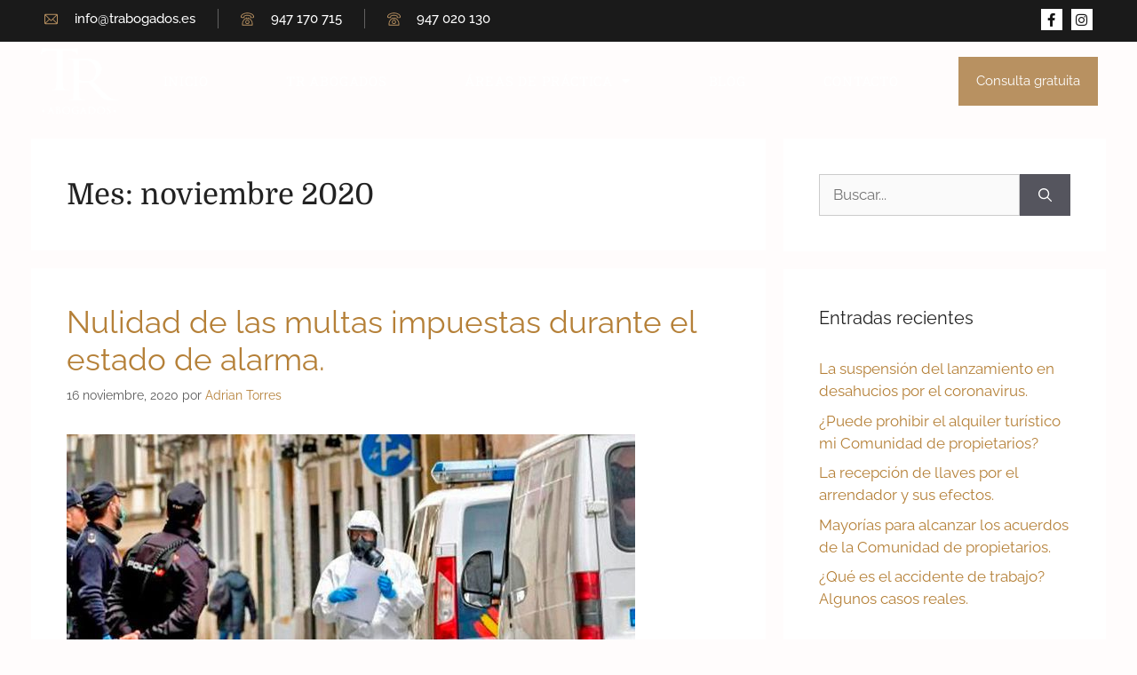

--- FILE ---
content_type: text/html; charset=UTF-8
request_url: https://www.trabogados.es/2020/11/
body_size: 19123
content:
<!DOCTYPE html>
<html lang="es">
<head>
<meta charset="UTF-8">
<link rel="profile" href="https://gmpg.org/xfn/11">
<meta name='robots' content='noindex, follow' />
<style>img:is([sizes="auto" i], [sizes^="auto," i]) { contain-intrinsic-size: 3000px 1500px }</style>
<!-- Meta Tag Manager -->
<meta name="keywords" content="abogados,abogados burgos,abogados lerma,asesoría contable,asesoría fiscal,burgos,tr abogados,torres revilla abogados,abogado lerma,abogado burgos, derecho civil, derecho penal, familia&quot;" />
<!-- / Meta Tag Manager -->
<meta name="viewport" content="width=device-width, initial-scale=1">
<!-- This site is optimized with the Yoast SEO plugin v25.6 - https://yoast.com/wordpress/plugins/seo/ -->
<title>noviembre 2020 - TR Abogados</title>
<meta property="og:locale" content="es_ES" />
<meta property="og:type" content="website" />
<meta property="og:title" content="noviembre 2020 - TR Abogados" />
<meta property="og:url" content="https://www.trabogados.es/2020/11/" />
<meta property="og:site_name" content="TR Abogados" />
<meta name="twitter:card" content="summary_large_image" />
<script type="application/ld+json" class="yoast-schema-graph">{"@context":"https://schema.org","@graph":[{"@type":"CollectionPage","@id":"https://www.trabogados.es/2020/11/","url":"https://www.trabogados.es/2020/11/","name":"noviembre 2020 - TR Abogados","isPartOf":{"@id":"https://www.trabogados.es/#website"},"primaryImageOfPage":{"@id":"https://www.trabogados.es/2020/11/#primaryimage"},"image":{"@id":"https://www.trabogados.es/2020/11/#primaryimage"},"thumbnailUrl":"https://www.trabogados.es/wp-content/uploads/2020/11/Estado-alarma.jpg","breadcrumb":{"@id":"https://www.trabogados.es/2020/11/#breadcrumb"},"inLanguage":"es"},{"@type":"ImageObject","inLanguage":"es","@id":"https://www.trabogados.es/2020/11/#primaryimage","url":"https://www.trabogados.es/wp-content/uploads/2020/11/Estado-alarma.jpg","contentUrl":"https://www.trabogados.es/wp-content/uploads/2020/11/Estado-alarma.jpg","width":640,"height":480},{"@type":"BreadcrumbList","@id":"https://www.trabogados.es/2020/11/#breadcrumb","itemListElement":[{"@type":"ListItem","position":1,"name":"Portada","item":"https://www.trabogados.es/"},{"@type":"ListItem","position":2,"name":"Archivo de noviembre 2020"}]},{"@type":"WebSite","@id":"https://www.trabogados.es/#website","url":"https://www.trabogados.es/","name":"TR Abogados","description":"Despacho de abogados en Burgos y Lerma","publisher":{"@id":"https://www.trabogados.es/#organization"},"potentialAction":[{"@type":"SearchAction","target":{"@type":"EntryPoint","urlTemplate":"https://www.trabogados.es/?s={search_term_string}"},"query-input":{"@type":"PropertyValueSpecification","valueRequired":true,"valueName":"search_term_string"}}],"inLanguage":"es"},{"@type":"Organization","@id":"https://www.trabogados.es/#organization","name":"TR Abogados","url":"https://www.trabogados.es/","logo":{"@type":"ImageObject","inLanguage":"es","@id":"https://www.trabogados.es/#/schema/logo/image/","url":"https://www.trabogados.es/wp-content/uploads/2021/05/cropped-TR-abogados-logotipo-negro.png","contentUrl":"https://www.trabogados.es/wp-content/uploads/2021/05/cropped-TR-abogados-logotipo-negro.png","width":277,"height":250,"caption":"TR Abogados"},"image":{"@id":"https://www.trabogados.es/#/schema/logo/image/"},"sameAs":["https://www.facebook.com/TorresRevillaAbogados/?ref=profile_intro_card"]}]}</script>
<!-- / Yoast SEO plugin. -->
<link rel='dns-prefetch' href='//fonts.googleapis.com' />
<link href='https://fonts.gstatic.com' crossorigin rel='preconnect' />
<link rel="alternate" type="application/rss+xml" title="TR Abogados &raquo; Feed" href="https://www.trabogados.es/feed/" />
<link rel="alternate" type="application/rss+xml" title="TR Abogados &raquo; Feed de los comentarios" href="https://www.trabogados.es/comments/feed/" />
<!-- This site uses the Google Analytics by ExactMetrics plugin v8.7.4 - Using Analytics tracking - https://www.exactmetrics.com/ -->
<!-- Nota: ExactMetrics no está actualmente configurado en este sitio. El dueño del sitio necesita identificarse usando su cuenta de Google Analytics en el panel de ajustes de ExactMetrics. -->
<!-- No tracking code set -->
<!-- / Google Analytics by ExactMetrics -->
<link rel='stylesheet' id='generate-fonts-css' href='//fonts.googleapis.com/css?family=Raleway:100,100italic,200,200italic,300,300italic,regular,italic,500,500italic,600,600italic,700,700italic,800,800italic,900,900italic|Domine:regular,700' media='all' />
<!-- <link rel='stylesheet' id='wp-block-library-css' href='https://www.trabogados.es/wp-includes/css/dist/block-library/style.min.css?ver=6.8.3' media='all' /> -->
<link rel="stylesheet" type="text/css" href="//www.trabogados.es/wp-content/cache/wpfc-minified/8n9qzf9t/6i4gn.css" media="all"/>
<style id='classic-theme-styles-inline-css'>
/*! This file is auto-generated */
.wp-block-button__link{color:#fff;background-color:#32373c;border-radius:9999px;box-shadow:none;text-decoration:none;padding:calc(.667em + 2px) calc(1.333em + 2px);font-size:1.125em}.wp-block-file__button{background:#32373c;color:#fff;text-decoration:none}
</style>
<style id='global-styles-inline-css'>
:root{--wp--preset--aspect-ratio--square: 1;--wp--preset--aspect-ratio--4-3: 4/3;--wp--preset--aspect-ratio--3-4: 3/4;--wp--preset--aspect-ratio--3-2: 3/2;--wp--preset--aspect-ratio--2-3: 2/3;--wp--preset--aspect-ratio--16-9: 16/9;--wp--preset--aspect-ratio--9-16: 9/16;--wp--preset--color--black: #000000;--wp--preset--color--cyan-bluish-gray: #abb8c3;--wp--preset--color--white: #ffffff;--wp--preset--color--pale-pink: #f78da7;--wp--preset--color--vivid-red: #cf2e2e;--wp--preset--color--luminous-vivid-orange: #ff6900;--wp--preset--color--luminous-vivid-amber: #fcb900;--wp--preset--color--light-green-cyan: #7bdcb5;--wp--preset--color--vivid-green-cyan: #00d084;--wp--preset--color--pale-cyan-blue: #8ed1fc;--wp--preset--color--vivid-cyan-blue: #0693e3;--wp--preset--color--vivid-purple: #9b51e0;--wp--preset--color--contrast: var(--contrast);--wp--preset--color--contrast-2: var(--contrast-2);--wp--preset--color--contrast-3: var(--contrast-3);--wp--preset--color--base: var(--base);--wp--preset--color--base-2: var(--base-2);--wp--preset--color--base-3: var(--base-3);--wp--preset--color--accent: var(--accent);--wp--preset--gradient--vivid-cyan-blue-to-vivid-purple: linear-gradient(135deg,rgba(6,147,227,1) 0%,rgb(155,81,224) 100%);--wp--preset--gradient--light-green-cyan-to-vivid-green-cyan: linear-gradient(135deg,rgb(122,220,180) 0%,rgb(0,208,130) 100%);--wp--preset--gradient--luminous-vivid-amber-to-luminous-vivid-orange: linear-gradient(135deg,rgba(252,185,0,1) 0%,rgba(255,105,0,1) 100%);--wp--preset--gradient--luminous-vivid-orange-to-vivid-red: linear-gradient(135deg,rgba(255,105,0,1) 0%,rgb(207,46,46) 100%);--wp--preset--gradient--very-light-gray-to-cyan-bluish-gray: linear-gradient(135deg,rgb(238,238,238) 0%,rgb(169,184,195) 100%);--wp--preset--gradient--cool-to-warm-spectrum: linear-gradient(135deg,rgb(74,234,220) 0%,rgb(151,120,209) 20%,rgb(207,42,186) 40%,rgb(238,44,130) 60%,rgb(251,105,98) 80%,rgb(254,248,76) 100%);--wp--preset--gradient--blush-light-purple: linear-gradient(135deg,rgb(255,206,236) 0%,rgb(152,150,240) 100%);--wp--preset--gradient--blush-bordeaux: linear-gradient(135deg,rgb(254,205,165) 0%,rgb(254,45,45) 50%,rgb(107,0,62) 100%);--wp--preset--gradient--luminous-dusk: linear-gradient(135deg,rgb(255,203,112) 0%,rgb(199,81,192) 50%,rgb(65,88,208) 100%);--wp--preset--gradient--pale-ocean: linear-gradient(135deg,rgb(255,245,203) 0%,rgb(182,227,212) 50%,rgb(51,167,181) 100%);--wp--preset--gradient--electric-grass: linear-gradient(135deg,rgb(202,248,128) 0%,rgb(113,206,126) 100%);--wp--preset--gradient--midnight: linear-gradient(135deg,rgb(2,3,129) 0%,rgb(40,116,252) 100%);--wp--preset--font-size--small: 13px;--wp--preset--font-size--medium: 20px;--wp--preset--font-size--large: 36px;--wp--preset--font-size--x-large: 42px;--wp--preset--spacing--20: 0.44rem;--wp--preset--spacing--30: 0.67rem;--wp--preset--spacing--40: 1rem;--wp--preset--spacing--50: 1.5rem;--wp--preset--spacing--60: 2.25rem;--wp--preset--spacing--70: 3.38rem;--wp--preset--spacing--80: 5.06rem;--wp--preset--shadow--natural: 6px 6px 9px rgba(0, 0, 0, 0.2);--wp--preset--shadow--deep: 12px 12px 50px rgba(0, 0, 0, 0.4);--wp--preset--shadow--sharp: 6px 6px 0px rgba(0, 0, 0, 0.2);--wp--preset--shadow--outlined: 6px 6px 0px -3px rgba(255, 255, 255, 1), 6px 6px rgba(0, 0, 0, 1);--wp--preset--shadow--crisp: 6px 6px 0px rgba(0, 0, 0, 1);}:where(.is-layout-flex){gap: 0.5em;}:where(.is-layout-grid){gap: 0.5em;}body .is-layout-flex{display: flex;}.is-layout-flex{flex-wrap: wrap;align-items: center;}.is-layout-flex > :is(*, div){margin: 0;}body .is-layout-grid{display: grid;}.is-layout-grid > :is(*, div){margin: 0;}:where(.wp-block-columns.is-layout-flex){gap: 2em;}:where(.wp-block-columns.is-layout-grid){gap: 2em;}:where(.wp-block-post-template.is-layout-flex){gap: 1.25em;}:where(.wp-block-post-template.is-layout-grid){gap: 1.25em;}.has-black-color{color: var(--wp--preset--color--black) !important;}.has-cyan-bluish-gray-color{color: var(--wp--preset--color--cyan-bluish-gray) !important;}.has-white-color{color: var(--wp--preset--color--white) !important;}.has-pale-pink-color{color: var(--wp--preset--color--pale-pink) !important;}.has-vivid-red-color{color: var(--wp--preset--color--vivid-red) !important;}.has-luminous-vivid-orange-color{color: var(--wp--preset--color--luminous-vivid-orange) !important;}.has-luminous-vivid-amber-color{color: var(--wp--preset--color--luminous-vivid-amber) !important;}.has-light-green-cyan-color{color: var(--wp--preset--color--light-green-cyan) !important;}.has-vivid-green-cyan-color{color: var(--wp--preset--color--vivid-green-cyan) !important;}.has-pale-cyan-blue-color{color: var(--wp--preset--color--pale-cyan-blue) !important;}.has-vivid-cyan-blue-color{color: var(--wp--preset--color--vivid-cyan-blue) !important;}.has-vivid-purple-color{color: var(--wp--preset--color--vivid-purple) !important;}.has-black-background-color{background-color: var(--wp--preset--color--black) !important;}.has-cyan-bluish-gray-background-color{background-color: var(--wp--preset--color--cyan-bluish-gray) !important;}.has-white-background-color{background-color: var(--wp--preset--color--white) !important;}.has-pale-pink-background-color{background-color: var(--wp--preset--color--pale-pink) !important;}.has-vivid-red-background-color{background-color: var(--wp--preset--color--vivid-red) !important;}.has-luminous-vivid-orange-background-color{background-color: var(--wp--preset--color--luminous-vivid-orange) !important;}.has-luminous-vivid-amber-background-color{background-color: var(--wp--preset--color--luminous-vivid-amber) !important;}.has-light-green-cyan-background-color{background-color: var(--wp--preset--color--light-green-cyan) !important;}.has-vivid-green-cyan-background-color{background-color: var(--wp--preset--color--vivid-green-cyan) !important;}.has-pale-cyan-blue-background-color{background-color: var(--wp--preset--color--pale-cyan-blue) !important;}.has-vivid-cyan-blue-background-color{background-color: var(--wp--preset--color--vivid-cyan-blue) !important;}.has-vivid-purple-background-color{background-color: var(--wp--preset--color--vivid-purple) !important;}.has-black-border-color{border-color: var(--wp--preset--color--black) !important;}.has-cyan-bluish-gray-border-color{border-color: var(--wp--preset--color--cyan-bluish-gray) !important;}.has-white-border-color{border-color: var(--wp--preset--color--white) !important;}.has-pale-pink-border-color{border-color: var(--wp--preset--color--pale-pink) !important;}.has-vivid-red-border-color{border-color: var(--wp--preset--color--vivid-red) !important;}.has-luminous-vivid-orange-border-color{border-color: var(--wp--preset--color--luminous-vivid-orange) !important;}.has-luminous-vivid-amber-border-color{border-color: var(--wp--preset--color--luminous-vivid-amber) !important;}.has-light-green-cyan-border-color{border-color: var(--wp--preset--color--light-green-cyan) !important;}.has-vivid-green-cyan-border-color{border-color: var(--wp--preset--color--vivid-green-cyan) !important;}.has-pale-cyan-blue-border-color{border-color: var(--wp--preset--color--pale-cyan-blue) !important;}.has-vivid-cyan-blue-border-color{border-color: var(--wp--preset--color--vivid-cyan-blue) !important;}.has-vivid-purple-border-color{border-color: var(--wp--preset--color--vivid-purple) !important;}.has-vivid-cyan-blue-to-vivid-purple-gradient-background{background: var(--wp--preset--gradient--vivid-cyan-blue-to-vivid-purple) !important;}.has-light-green-cyan-to-vivid-green-cyan-gradient-background{background: var(--wp--preset--gradient--light-green-cyan-to-vivid-green-cyan) !important;}.has-luminous-vivid-amber-to-luminous-vivid-orange-gradient-background{background: var(--wp--preset--gradient--luminous-vivid-amber-to-luminous-vivid-orange) !important;}.has-luminous-vivid-orange-to-vivid-red-gradient-background{background: var(--wp--preset--gradient--luminous-vivid-orange-to-vivid-red) !important;}.has-very-light-gray-to-cyan-bluish-gray-gradient-background{background: var(--wp--preset--gradient--very-light-gray-to-cyan-bluish-gray) !important;}.has-cool-to-warm-spectrum-gradient-background{background: var(--wp--preset--gradient--cool-to-warm-spectrum) !important;}.has-blush-light-purple-gradient-background{background: var(--wp--preset--gradient--blush-light-purple) !important;}.has-blush-bordeaux-gradient-background{background: var(--wp--preset--gradient--blush-bordeaux) !important;}.has-luminous-dusk-gradient-background{background: var(--wp--preset--gradient--luminous-dusk) !important;}.has-pale-ocean-gradient-background{background: var(--wp--preset--gradient--pale-ocean) !important;}.has-electric-grass-gradient-background{background: var(--wp--preset--gradient--electric-grass) !important;}.has-midnight-gradient-background{background: var(--wp--preset--gradient--midnight) !important;}.has-small-font-size{font-size: var(--wp--preset--font-size--small) !important;}.has-medium-font-size{font-size: var(--wp--preset--font-size--medium) !important;}.has-large-font-size{font-size: var(--wp--preset--font-size--large) !important;}.has-x-large-font-size{font-size: var(--wp--preset--font-size--x-large) !important;}
:where(.wp-block-post-template.is-layout-flex){gap: 1.25em;}:where(.wp-block-post-template.is-layout-grid){gap: 1.25em;}
:where(.wp-block-columns.is-layout-flex){gap: 2em;}:where(.wp-block-columns.is-layout-grid){gap: 2em;}
:root :where(.wp-block-pullquote){font-size: 1.5em;line-height: 1.6;}
</style>
<!-- <link rel='stylesheet' id='contact-form-7-css' href='https://www.trabogados.es/wp-content/plugins/contact-form-7/includes/css/styles.css?ver=6.1.1' media='all' /> -->
<!-- <link rel='stylesheet' id='dashicons-css' href='https://www.trabogados.es/wp-includes/css/dashicons.min.css?ver=6.8.3' media='all' /> -->
<!-- <link rel='stylesheet' id='to-top-css' href='https://www.trabogados.es/wp-content/plugins/to-top/public/css/to-top-public.css?ver=2.5.5' media='all' /> -->
<!-- <link rel='stylesheet' id='ppress-frontend-css' href='https://www.trabogados.es/wp-content/plugins/wp-user-avatar/assets/css/frontend.min.css?ver=4.16.3' media='all' /> -->
<!-- <link rel='stylesheet' id='ppress-flatpickr-css' href='https://www.trabogados.es/wp-content/plugins/wp-user-avatar/assets/flatpickr/flatpickr.min.css?ver=4.16.3' media='all' /> -->
<!-- <link rel='stylesheet' id='ppress-select2-css' href='https://www.trabogados.es/wp-content/plugins/wp-user-avatar/assets/select2/select2.min.css?ver=6.8.3' media='all' /> -->
<!-- <link rel='stylesheet' id='cute-alert-css' href='https://www.trabogados.es/wp-content/plugins/metform/public/assets/lib/cute-alert/style.css?ver=4.0.3' media='all' /> -->
<!-- <link rel='stylesheet' id='text-editor-style-css' href='https://www.trabogados.es/wp-content/plugins/metform/public/assets/css/text-editor.css?ver=4.0.3' media='all' /> -->
<!-- <link rel='stylesheet' id='generate-widget-areas-css' href='https://www.trabogados.es/wp-content/themes/generatepress/assets/css/components/widget-areas.min.css?ver=3.1.3' media='all' /> -->
<!-- <link rel='stylesheet' id='generate-style-css' href='https://www.trabogados.es/wp-content/themes/generatepress/assets/css/main.min.css?ver=3.1.3' media='all' /> -->
<link rel="stylesheet" type="text/css" href="//www.trabogados.es/wp-content/cache/wpfc-minified/mkv7lmj8/6hmbu.css" media="all"/>
<style id='generate-style-inline-css'>
body{background-color:#fffcfc;color:#222222;}a{color:#b89161;}a:hover, a:focus, a:active{color:#000000;}.grid-container{max-width:1210px;}.wp-block-group__inner-container{max-width:1210px;margin-left:auto;margin-right:auto;}@media (max-width: 500px) and (min-width: 769px){.inside-header{display:flex;flex-direction:column;align-items:center;}.site-logo, .site-branding{margin-bottom:1.5em;}#site-navigation{margin:0 auto;}.header-widget{margin-top:1.5em;}}:root{--contrast:#222222;--contrast-2:#575760;--contrast-3:#b2b2be;--base:#f0f0f0;--base-2:#f7f8f9;--base-3:#ffffff;--accent:#1e73be;}.has-contrast-color{color:#222222;}.has-contrast-background-color{background-color:#222222;}.has-contrast-2-color{color:#575760;}.has-contrast-2-background-color{background-color:#575760;}.has-contrast-3-color{color:#b2b2be;}.has-contrast-3-background-color{background-color:#b2b2be;}.has-base-color{color:#f0f0f0;}.has-base-background-color{background-color:#f0f0f0;}.has-base-2-color{color:#f7f8f9;}.has-base-2-background-color{background-color:#f7f8f9;}.has-base-3-color{color:#ffffff;}.has-base-3-background-color{background-color:#ffffff;}.has-accent-color{color:#1e73be;}.has-accent-background-color{background-color:#1e73be;}body, button, input, select, textarea{font-family:"Raleway", sans-serif;}body{line-height:1.5;}.entry-content > [class*="wp-block-"]:not(:last-child){margin-bottom:1.5em;}.main-navigation .main-nav ul ul li a{font-size:14px;}.sidebar .widget, .footer-widgets .widget{font-size:17px;}h1{font-family:"Domine", serif;font-size:33px;line-height:1.4em;}h2{font-family:"Raleway", sans-serif;}h3{line-height:1.5em;}@media (max-width:768px){h1{font-size:31px;}h2{font-size:27px;}h3{font-size:24px;}h4{font-size:22px;}h5{font-size:19px;}}.top-bar{background-color:#636363;color:#ffffff;}.top-bar a{color:#ffffff;}.top-bar a:hover{color:#303030;}.site-header{background-color:#ffffff;}.main-title a,.main-title a:hover{color:#222222;}.site-description{color:#757575;}.mobile-menu-control-wrapper .menu-toggle,.mobile-menu-control-wrapper .menu-toggle:hover,.mobile-menu-control-wrapper .menu-toggle:focus,.has-inline-mobile-toggle #site-navigation.toggled{background-color:rgba(0, 0, 0, 0.02);}.main-navigation,.main-navigation ul ul{background-color:#ffffff;}.main-navigation .main-nav ul li a, .main-navigation .menu-toggle, .main-navigation .menu-bar-items{color:#515151;}.main-navigation .main-nav ul li:not([class*="current-menu-"]):hover > a, .main-navigation .main-nav ul li:not([class*="current-menu-"]):focus > a, .main-navigation .main-nav ul li.sfHover:not([class*="current-menu-"]) > a, .main-navigation .menu-bar-item:hover > a, .main-navigation .menu-bar-item.sfHover > a{color:#7a8896;background-color:#ffffff;}button.menu-toggle:hover,button.menu-toggle:focus{color:#515151;}.main-navigation .main-nav ul li[class*="current-menu-"] > a{color:#7a8896;background-color:#ffffff;}.navigation-search input[type="search"],.navigation-search input[type="search"]:active, .navigation-search input[type="search"]:focus, .main-navigation .main-nav ul li.search-item.active > a, .main-navigation .menu-bar-items .search-item.active > a{color:#7a8896;background-color:#ffffff;}.main-navigation ul ul{background-color:#eaeaea;}.main-navigation .main-nav ul ul li a{color:#515151;}.main-navigation .main-nav ul ul li:not([class*="current-menu-"]):hover > a,.main-navigation .main-nav ul ul li:not([class*="current-menu-"]):focus > a, .main-navigation .main-nav ul ul li.sfHover:not([class*="current-menu-"]) > a{color:#7a8896;background-color:#eaeaea;}.main-navigation .main-nav ul ul li[class*="current-menu-"] > a{color:#7a8896;background-color:#eaeaea;}.separate-containers .inside-article, .separate-containers .comments-area, .separate-containers .page-header, .one-container .container, .separate-containers .paging-navigation, .inside-page-header{background-color:#ffffff;}.entry-title a{color:#222222;}.entry-title a:hover{color:#55555e;}.entry-meta{color:#595959;}.sidebar .widget{background-color:#ffffff;}.footer-widgets{background-color:#ffffff;}.footer-widgets .widget-title{color:#000000;}.site-info{color:#ffffff;background-color:#55555e;}.site-info a{color:#ffffff;}.site-info a:hover{color:#d3d3d3;}.footer-bar .widget_nav_menu .current-menu-item a{color:#d3d3d3;}input[type="text"],input[type="email"],input[type="url"],input[type="password"],input[type="search"],input[type="tel"],input[type="number"],textarea,select{color:#666666;background-color:#fafafa;border-color:#cccccc;}input[type="text"]:focus,input[type="email"]:focus,input[type="url"]:focus,input[type="password"]:focus,input[type="search"]:focus,input[type="tel"]:focus,input[type="number"]:focus,textarea:focus,select:focus{color:#666666;background-color:#ffffff;border-color:#bfbfbf;}button,html input[type="button"],input[type="reset"],input[type="submit"],a.button,a.wp-block-button__link:not(.has-background){color:#ffffff;background-color:#55555e;}button:hover,html input[type="button"]:hover,input[type="reset"]:hover,input[type="submit"]:hover,a.button:hover,button:focus,html input[type="button"]:focus,input[type="reset"]:focus,input[type="submit"]:focus,a.button:focus,a.wp-block-button__link:not(.has-background):active,a.wp-block-button__link:not(.has-background):focus,a.wp-block-button__link:not(.has-background):hover{color:#ffffff;background-color:#3f4047;}a.generate-back-to-top{background-color:rgba( 0,0,0,0.4 );color:#ffffff;}a.generate-back-to-top:hover,a.generate-back-to-top:focus{background-color:rgba( 0,0,0,0.6 );color:#ffffff;}@media (max-width:768px){.main-navigation .menu-bar-item:hover > a, .main-navigation .menu-bar-item.sfHover > a{background:none;color:#515151;}}.nav-below-header .main-navigation .inside-navigation.grid-container, .nav-above-header .main-navigation .inside-navigation.grid-container{padding:0px 20px 0px 20px;}.site-main .wp-block-group__inner-container{padding:40px;}.separate-containers .paging-navigation{padding-top:20px;padding-bottom:20px;}.entry-content .alignwide, body:not(.no-sidebar) .entry-content .alignfull{margin-left:-40px;width:calc(100% + 80px);max-width:calc(100% + 80px);}.rtl .menu-item-has-children .dropdown-menu-toggle{padding-left:20px;}.rtl .main-navigation .main-nav ul li.menu-item-has-children > a{padding-right:20px;}@media (max-width:768px){.separate-containers .inside-article, .separate-containers .comments-area, .separate-containers .page-header, .separate-containers .paging-navigation, .one-container .site-content, .inside-page-header{padding:30px;}.site-main .wp-block-group__inner-container{padding:30px;}.inside-top-bar{padding-right:30px;padding-left:30px;}.inside-header{padding-right:30px;padding-left:30px;}.widget-area .widget{padding-top:30px;padding-right:30px;padding-bottom:30px;padding-left:30px;}.footer-widgets-container{padding-top:30px;padding-right:30px;padding-bottom:30px;padding-left:30px;}.inside-site-info{padding-right:30px;padding-left:30px;}.entry-content .alignwide, body:not(.no-sidebar) .entry-content .alignfull{margin-left:-30px;width:calc(100% + 60px);max-width:calc(100% + 60px);}.one-container .site-main .paging-navigation{margin-bottom:20px;}}/* End cached CSS */.is-right-sidebar{width:30%;}.is-left-sidebar{width:30%;}.site-content .content-area{width:70%;}@media (max-width:768px){.main-navigation .menu-toggle,.sidebar-nav-mobile:not(#sticky-placeholder){display:block;}.main-navigation ul,.gen-sidebar-nav,.main-navigation:not(.slideout-navigation):not(.toggled) .main-nav > ul,.has-inline-mobile-toggle #site-navigation .inside-navigation > *:not(.navigation-search):not(.main-nav){display:none;}.nav-align-right .inside-navigation,.nav-align-center .inside-navigation{justify-content:space-between;}.has-inline-mobile-toggle .mobile-menu-control-wrapper{display:flex;flex-wrap:wrap;}.has-inline-mobile-toggle .inside-header{flex-direction:row;text-align:left;flex-wrap:wrap;}.has-inline-mobile-toggle .header-widget,.has-inline-mobile-toggle #site-navigation{flex-basis:100%;}.nav-float-left .has-inline-mobile-toggle #site-navigation{order:10;}}
.elementor-template-full-width .site-content{display:block;}
</style>
<!-- <link rel='stylesheet' id='elementor-icons-css' href='https://www.trabogados.es/wp-content/plugins/elementor/assets/lib/eicons/css/elementor-icons.min.css?ver=5.43.0' media='all' /> -->
<!-- <link rel='stylesheet' id='elementor-frontend-css' href='https://www.trabogados.es/wp-content/plugins/elementor/assets/css/frontend.min.css?ver=3.30.4' media='all' /> -->
<link rel="stylesheet" type="text/css" href="//www.trabogados.es/wp-content/cache/wpfc-minified/13zhrcog/6hmbu.css" media="all"/>
<link rel='stylesheet' id='elementor-post-2013-css' href='https://www.trabogados.es/wp-content/uploads/elementor/css/post-2013.css?ver=1754382970' media='all' />
<!-- <link rel='stylesheet' id='elementor-pro-css' href='https://www.trabogados.es/wp-content/plugins/elementor-pro/assets/css/frontend.min.css?ver=3.6.5' media='all' /> -->
<!-- <link rel='stylesheet' id='jet-sticky-frontend-css' href='https://www.trabogados.es/wp-content/plugins/jetsticky-for-elementor/assets/css/jet-sticky-frontend.css?ver=1.0.4' media='all' /> -->
<link rel="stylesheet" type="text/css" href="//www.trabogados.es/wp-content/cache/wpfc-minified/mbe0l4zd/6i4gn.css" media="all"/>
<link rel='stylesheet' id='elementor-post-2031-css' href='https://www.trabogados.es/wp-content/uploads/elementor/css/post-2031.css?ver=1754382971' media='all' />
<link rel='stylesheet' id='elementor-post-2144-css' href='https://www.trabogados.es/wp-content/uploads/elementor/css/post-2144.css?ver=1754382971' media='all' />
<!-- <link rel='stylesheet' id='eael-general-css' href='https://www.trabogados.es/wp-content/plugins/essential-addons-for-elementor-lite/assets/front-end/css/view/general.min.css?ver=6.2.2' media='all' /> -->
<!-- <link rel='stylesheet' id='elementor-gf-local-roboto-css' href='https://www.trabogados.es/wp-content/uploads/elementor/google-fonts/css/roboto.css?ver=1754382984' media='all' /> -->
<!-- <link rel='stylesheet' id='elementor-gf-local-robotoslab-css' href='https://www.trabogados.es/wp-content/uploads/elementor/google-fonts/css/robotoslab.css?ver=1754382990' media='all' /> -->
<!-- <link rel='stylesheet' id='elementor-gf-local-raleway-css' href='https://www.trabogados.es/wp-content/uploads/elementor/google-fonts/css/raleway.css?ver=1754382997' media='all' /> -->
<!-- <link rel='stylesheet' id='elementor-gf-local-domine-css' href='https://www.trabogados.es/wp-content/uploads/elementor/google-fonts/css/domine.css?ver=1754382990' media='all' /> -->
<!-- <link rel='stylesheet' id='elementor-icons-shared-0-css' href='https://www.trabogados.es/wp-content/plugins/elementor/assets/lib/font-awesome/css/fontawesome.min.css?ver=5.15.3' media='all' /> -->
<!-- <link rel='stylesheet' id='elementor-icons-fa-brands-css' href='https://www.trabogados.es/wp-content/plugins/elementor/assets/lib/font-awesome/css/brands.min.css?ver=5.15.3' media='all' /> -->
<!-- <link rel='stylesheet' id='elementor-icons-fa-solid-css' href='https://www.trabogados.es/wp-content/plugins/elementor/assets/lib/font-awesome/css/solid.min.css?ver=5.15.3' media='all' /> -->
<link rel="stylesheet" type="text/css" href="//www.trabogados.es/wp-content/cache/wpfc-minified/eql3o026/6i4gn.css" media="all"/>
<script src='//www.trabogados.es/wp-content/cache/wpfc-minified/ln7yxm2w/6hmbu.js' type="text/javascript"></script>
<!-- <script src="https://www.trabogados.es/wp-includes/js/jquery/jquery.min.js?ver=3.7.1" id="jquery-core-js"></script> -->
<!-- <script src="https://www.trabogados.es/wp-includes/js/jquery/jquery-migrate.min.js?ver=3.4.1" id="jquery-migrate-js"></script> -->
<script id="to-top-js-extra">
var to_top_options = {"scroll_offset":"100","icon_opacity":"75","style":"icon","icon_type":"dashicons-arrow-up-alt2","icon_color":"#ffffff","icon_bg_color":"#b89161","icon_size":"40","border_radius":"0","image":"https:\/\/www.trabogados.es\/wp-content\/plugins\/to-top\/admin\/images\/default.png","image_width":"65","image_alt":"","location":"bottom-right","margin_x":"20","margin_y":"20","show_on_admin":"0","enable_autohide":"0","autohide_time":"2","enable_hide_small_device":"0","small_device_max_width":"640","reset":"0"};
</script>
<script src='//www.trabogados.es/wp-content/cache/wpfc-minified/962ih6cq/6hmbu.js' type="text/javascript"></script>
<!-- <script async src="https://www.trabogados.es/wp-content/plugins/to-top/public/js/to-top-public.js?ver=2.5.5" id="to-top-js"></script> -->
<!-- <script src="https://www.trabogados.es/wp-content/plugins/wp-user-avatar/assets/flatpickr/flatpickr.min.js?ver=4.16.3" id="ppress-flatpickr-js"></script> -->
<!-- <script src="https://www.trabogados.es/wp-content/plugins/wp-user-avatar/assets/select2/select2.min.js?ver=4.16.3" id="ppress-select2-js"></script> -->
<link rel="https://api.w.org/" href="https://www.trabogados.es/wp-json/" /><link rel="EditURI" type="application/rsd+xml" title="RSD" href="https://www.trabogados.es/xmlrpc.php?rsd" />
<meta name="generator" content="WordPress 6.8.3" />
<script>
document.documentElement.className = document.documentElement.className.replace('no-js', 'js');
</script>
<style>
.no-js img.lazyload {
display: none;
}
figure.wp-block-image img.lazyloading {
min-width: 150px;
}
.lazyload,
.lazyloading {
--smush-placeholder-width: 100px;
--smush-placeholder-aspect-ratio: 1/1;
width: var(--smush-placeholder-width) !important;
aspect-ratio: var(--smush-placeholder-aspect-ratio) !important;
}
.lazyload, .lazyloading {
opacity: 0;
}
.lazyloaded {
opacity: 1;
transition: opacity 400ms;
transition-delay: 0ms;
}
</style>
<meta name="generator" content="Elementor 3.30.4; features: additional_custom_breakpoints; settings: css_print_method-external, google_font-enabled, font_display-auto">
<style>.recentcomments a{display:inline !important;padding:0 !important;margin:0 !important;}</style>			<style>
.e-con.e-parent:nth-of-type(n+4):not(.e-lazyloaded):not(.e-no-lazyload),
.e-con.e-parent:nth-of-type(n+4):not(.e-lazyloaded):not(.e-no-lazyload) * {
background-image: none !important;
}
@media screen and (max-height: 1024px) {
.e-con.e-parent:nth-of-type(n+3):not(.e-lazyloaded):not(.e-no-lazyload),
.e-con.e-parent:nth-of-type(n+3):not(.e-lazyloaded):not(.e-no-lazyload) * {
background-image: none !important;
}
}
@media screen and (max-height: 640px) {
.e-con.e-parent:nth-of-type(n+2):not(.e-lazyloaded):not(.e-no-lazyload),
.e-con.e-parent:nth-of-type(n+2):not(.e-lazyloaded):not(.e-no-lazyload) * {
background-image: none !important;
}
}
</style>
<link rel="icon" href="https://www.trabogados.es/wp-content/uploads/2018/03/cropped-LogoBB-1-e1522671224317-32x32.jpg" sizes="32x32" />
<link rel="icon" href="https://www.trabogados.es/wp-content/uploads/2018/03/cropped-LogoBB-1-e1522671224317-192x192.jpg" sizes="192x192" />
<link rel="apple-touch-icon" href="https://www.trabogados.es/wp-content/uploads/2018/03/cropped-LogoBB-1-e1522671224317-180x180.jpg" />
<meta name="msapplication-TileImage" content="https://www.trabogados.es/wp-content/uploads/2018/03/cropped-LogoBB-1-e1522671224317-270x270.jpg" />
<!-- To Top Custom CSS --><style type='text/css'>#to_top_scrollup {font-size: 40px; width: 40px; height: 40px;background-color: #b89161;-webkit-border-radius: 0%; -moz-border-radius: 0%; border-radius: 0%;opacity: 0.75;}</style></head>
<body data-rsssl=1 class="archive date wp-custom-logo wp-embed-responsive wp-theme-generatepress right-sidebar nav-float-right separate-containers header-aligned-left dropdown-hover elementor-default elementor-kit-2013" itemtype="https://schema.org/Blog" itemscope>
<a class="screen-reader-text skip-link" href="#content" title="Saltar al contenido">Saltar al contenido</a>		<div data-elementor-type="header" data-elementor-id="2031" class="elementor elementor-2031 elementor-location-header">
<div class="elementor-section-wrap">
<section class="elementor-section elementor-top-section elementor-element elementor-element-3e42cbc elementor-hidden-phone elementor-section-boxed elementor-section-height-default elementor-section-height-default" data-id="3e42cbc" data-element_type="section" data-settings="{&quot;background_background&quot;:&quot;classic&quot;}">
<div class="elementor-container elementor-column-gap-default">
<div class="elementor-column elementor-col-50 elementor-top-column elementor-element elementor-element-f8e0a7e" data-id="f8e0a7e" data-element_type="column">
<div class="elementor-widget-wrap elementor-element-populated">
<div class="elementor-element elementor-element-a3efaeb elementor-icon-list--layout-inline elementor-list-item-link-full_width elementor-widget elementor-widget-icon-list" data-id="a3efaeb" data-element_type="widget" data-widget_type="icon-list.default">
<div class="elementor-widget-container">
<ul class="elementor-icon-list-items elementor-inline-items">
<li class="elementor-icon-list-item elementor-inline-item">
<span class="elementor-icon-list-icon">
<svg xmlns="http://www.w3.org/2000/svg" xmlns:xlink="http://www.w3.org/1999/xlink" id="Capa_1" x="0px" y="0px" viewBox="0 0 512 512" style="enable-background:new 0 0 512 512;" xml:space="preserve"><g>	<g>		<path d="M467,61H45C20.218,61,0,81.196,0,106v300c0,24.72,20.128,45,45,45h422c24.72,0,45-20.128,45-45V106    C512,81.28,491.872,61,467,61z M460.786,91L256.954,294.833L51.359,91H460.786z M30,399.788V112.069l144.479,143.24L30,399.788z     M51.213,421l144.57-144.57l50.657,50.222c5.864,5.814,15.327,5.795,21.167-0.046L317,277.213L460.787,421H51.213z M482,399.787    L338.213,256L482,112.212V399.787z"></path>	</g></g><g></g><g></g><g></g><g></g><g></g><g></g><g></g><g></g><g></g><g></g><g></g><g></g><g></g><g></g><g></g></svg>						</span>
<span class="elementor-icon-list-text">info@trabogados.es</span>
</li>
<li class="elementor-icon-list-item elementor-inline-item">
<a href="tel:947%20170%20715">
<span class="elementor-icon-list-icon">
<svg xmlns="http://www.w3.org/2000/svg" xmlns:xlink="http://www.w3.org/1999/xlink" id="Capa_1" x="0px" y="0px" viewBox="0 0 512 512" style="enable-background:new 0 0 512 512;" xml:space="preserve"><g>	<g>		<path d="M492.381,104.546c-19.646-27.033-54.05-51.433-96.876-68.703C352.91,18.667,303.454,9.169,256.245,9.101    c-47.213-0.118-96.73,9.282-139.386,26.325c-42.9,17.141-77.387,41.435-97.104,68.404C0.817,129.733-4.641,157.652,3.97,184.569    c5.586,17.462,21.881,29.211,40.558,29.238l63.951,0.06c0.021,0,0.042,0,0.064,0c12.752-0.001,24.733-5.583,32.875-15.322    c8.056-9.635,11.393-22.227,9.156-34.549c-0.065-0.361-0.145-0.721-0.236-1.078l-3.365-13.082    c18.634-8.891,60.854-26.069,109.075-25.796c48.186,0.247,90.377,17.415,109.034,26.31l-3.419,13.008    c-0.097,0.368-0.179,0.739-0.249,1.112c-2.271,12.315,1.029,24.916,9.057,34.574c8.128,9.78,20.118,15.398,32.903,15.417    l63.951,0.06c0.021,0,0.043,0,0.064,0c18.641-0.001,34.941-11.696,40.57-29.121C516.65,158.489,511.264,130.53,492.381,104.546z     M478.88,176.006c-1.515,4.688-6.238,7.958-11.502,7.958c-0.005,0-0.012,0-0.018,0l-63.951-0.06    c-3.684-0.005-7.125-1.606-9.441-4.393c-1.259-1.515-3.224-4.666-2.581-9.048l6.362-24.203c1.743-6.633-1.146-13.613-7.067-17.075    c-2.467-1.442-61.27-35.328-134.478-35.705c-0.407-0.002-0.802-0.003-1.208-0.003c-72.737,0-131.121,33.738-133.584,35.182    c-5.883,3.45-8.767,10.38-7.068,16.986l6.236,24.242c0.637,4.391-1.34,7.542-2.605,9.056c-2.319,2.774-5.757,4.364-9.441,4.364    c-0.006,0-0.012,0-0.018,0l-63.952-0.06c-5.263-0.008-9.988-3.294-11.49-7.992c-5.592-17.481-1.774-35.446,11.348-53.394    c34.857-47.676,123.657-82.207,211.302-82.207c0.156,0,0.323,0,0.479,0c87.732,0.126,176.665,34.971,211.462,82.853    C480.754,140.524,484.529,158.523,478.88,176.006z"></path>	</g></g><g>	<g>		<path d="M400.595,279.807l-47.691-50.075c-2.885-3.028-6.882-4.741-11.063-4.741h-30.82v-20.823    c0-8.438-6.84-15.278-15.278-15.278c-8.437,0-15.278,6.84-15.278,15.278v20.823h-48.922v-20.823    c0-8.438-6.84-15.278-15.278-15.278s-15.278,6.84-15.278,15.278v20.823h-30.819c-4.181,0-8.18,1.714-11.063,4.741l-47.69,50.075    c-37.392,39.262-57.985,90.744-57.985,144.962v62.853c0,8.438,6.84,15.278,15.278,15.278h374.592    c8.438,0,15.278-6.84,15.278-15.278v-62.853C458.58,370.55,437.987,319.069,400.595,279.807z M83.986,472.344v-47.575    c0-46.337,17.599-90.334,49.557-123.89l43.174-45.334h158.576l43.174,45.334c31.956,33.554,49.555,77.553,49.555,123.89v47.575    H83.986z"></path>	</g></g><g>	<g>		<path d="M256.005,287.135c-44.09,0-79.959,35.87-79.959,79.959c0,44.09,35.87,79.96,79.959,79.96s79.959-35.87,79.959-79.96    C335.964,323.004,300.095,287.135,256.005,287.135z M256.005,416.497c-27.242,0-49.403-22.162-49.403-49.404    c0-27.241,22.162-49.403,49.403-49.403s49.403,22.162,49.403,49.403C305.408,394.335,283.246,416.497,256.005,416.497z"></path>	</g></g><g></g><g></g><g></g><g></g><g></g><g></g><g></g><g></g><g></g><g></g><g></g><g></g><g></g><g></g><g></g></svg>						</span>
<span class="elementor-icon-list-text">947 170 715</span>
</a>
</li>
<li class="elementor-icon-list-item elementor-inline-item">
<a href="tel:947%20020%20130">
<span class="elementor-icon-list-icon">
<svg xmlns="http://www.w3.org/2000/svg" xmlns:xlink="http://www.w3.org/1999/xlink" id="Capa_1" x="0px" y="0px" viewBox="0 0 512 512" style="enable-background:new 0 0 512 512;" xml:space="preserve"><g>	<g>		<path d="M492.381,104.546c-19.646-27.033-54.05-51.433-96.876-68.703C352.91,18.667,303.454,9.169,256.245,9.101    c-47.213-0.118-96.73,9.282-139.386,26.325c-42.9,17.141-77.387,41.435-97.104,68.404C0.817,129.733-4.641,157.652,3.97,184.569    c5.586,17.462,21.881,29.211,40.558,29.238l63.951,0.06c0.021,0,0.042,0,0.064,0c12.752-0.001,24.733-5.583,32.875-15.322    c8.056-9.635,11.393-22.227,9.156-34.549c-0.065-0.361-0.145-0.721-0.236-1.078l-3.365-13.082    c18.634-8.891,60.854-26.069,109.075-25.796c48.186,0.247,90.377,17.415,109.034,26.31l-3.419,13.008    c-0.097,0.368-0.179,0.739-0.249,1.112c-2.271,12.315,1.029,24.916,9.057,34.574c8.128,9.78,20.118,15.398,32.903,15.417    l63.951,0.06c0.021,0,0.043,0,0.064,0c18.641-0.001,34.941-11.696,40.57-29.121C516.65,158.489,511.264,130.53,492.381,104.546z     M478.88,176.006c-1.515,4.688-6.238,7.958-11.502,7.958c-0.005,0-0.012,0-0.018,0l-63.951-0.06    c-3.684-0.005-7.125-1.606-9.441-4.393c-1.259-1.515-3.224-4.666-2.581-9.048l6.362-24.203c1.743-6.633-1.146-13.613-7.067-17.075    c-2.467-1.442-61.27-35.328-134.478-35.705c-0.407-0.002-0.802-0.003-1.208-0.003c-72.737,0-131.121,33.738-133.584,35.182    c-5.883,3.45-8.767,10.38-7.068,16.986l6.236,24.242c0.637,4.391-1.34,7.542-2.605,9.056c-2.319,2.774-5.757,4.364-9.441,4.364    c-0.006,0-0.012,0-0.018,0l-63.952-0.06c-5.263-0.008-9.988-3.294-11.49-7.992c-5.592-17.481-1.774-35.446,11.348-53.394    c34.857-47.676,123.657-82.207,211.302-82.207c0.156,0,0.323,0,0.479,0c87.732,0.126,176.665,34.971,211.462,82.853    C480.754,140.524,484.529,158.523,478.88,176.006z"></path>	</g></g><g>	<g>		<path d="M400.595,279.807l-47.691-50.075c-2.885-3.028-6.882-4.741-11.063-4.741h-30.82v-20.823    c0-8.438-6.84-15.278-15.278-15.278c-8.437,0-15.278,6.84-15.278,15.278v20.823h-48.922v-20.823    c0-8.438-6.84-15.278-15.278-15.278s-15.278,6.84-15.278,15.278v20.823h-30.819c-4.181,0-8.18,1.714-11.063,4.741l-47.69,50.075    c-37.392,39.262-57.985,90.744-57.985,144.962v62.853c0,8.438,6.84,15.278,15.278,15.278h374.592    c8.438,0,15.278-6.84,15.278-15.278v-62.853C458.58,370.55,437.987,319.069,400.595,279.807z M83.986,472.344v-47.575    c0-46.337,17.599-90.334,49.557-123.89l43.174-45.334h158.576l43.174,45.334c31.956,33.554,49.555,77.553,49.555,123.89v47.575    H83.986z"></path>	</g></g><g>	<g>		<path d="M256.005,287.135c-44.09,0-79.959,35.87-79.959,79.959c0,44.09,35.87,79.96,79.959,79.96s79.959-35.87,79.959-79.96    C335.964,323.004,300.095,287.135,256.005,287.135z M256.005,416.497c-27.242,0-49.403-22.162-49.403-49.404    c0-27.241,22.162-49.403,49.403-49.403s49.403,22.162,49.403,49.403C305.408,394.335,283.246,416.497,256.005,416.497z"></path>	</g></g><g></g><g></g><g></g><g></g><g></g><g></g><g></g><g></g><g></g><g></g><g></g><g></g><g></g><g></g><g></g></svg>						</span>
<span class="elementor-icon-list-text">947 020 130</span>
</a>
</li>
</ul>
</div>
</div>
</div>
</div>
<div class="elementor-column elementor-col-50 elementor-top-column elementor-element elementor-element-d5aae4a" data-id="d5aae4a" data-element_type="column">
<div class="elementor-widget-wrap elementor-element-populated">
<div class="elementor-element elementor-element-eb4cbb7 elementor-shape-square e-grid-align-right elementor-grid-0 elementor-widget elementor-widget-social-icons" data-id="eb4cbb7" data-element_type="widget" data-widget_type="social-icons.default">
<div class="elementor-widget-container">
<div class="elementor-social-icons-wrapper elementor-grid" role="list">
<span class="elementor-grid-item" role="listitem">
<a class="elementor-icon elementor-social-icon elementor-social-icon-facebook-f elementor-repeater-item-c09c506" href="https://www.facebook.com/TRAbogados" target="_blank">
<span class="elementor-screen-only">Facebook-f</span>
<i class="fab fa-facebook-f"></i>					</a>
</span>
<span class="elementor-grid-item" role="listitem">
<a class="elementor-icon elementor-social-icon elementor-social-icon-instagram elementor-repeater-item-9ebedd6" href="https://www.instagram.com/tr_abogados/" target="_blank">
<span class="elementor-screen-only">Instagram</span>
<i class="fab fa-instagram"></i>					</a>
</span>
</div>
</div>
</div>
</div>
</div>
</div>
</section>
<section class="elementor-section elementor-top-section elementor-element elementor-element-79df589 elementor-hidden-phone elementor-section-boxed elementor-section-height-default elementor-section-height-default" data-id="79df589" data-element_type="section" data-settings="{&quot;sticky&quot;:&quot;top&quot;,&quot;sticky_effects_offset&quot;:100,&quot;sticky_on&quot;:[&quot;desktop&quot;,&quot;tablet&quot;,&quot;mobile&quot;],&quot;sticky_offset&quot;:0}">
<div class="elementor-container elementor-column-gap-no">
<div class="elementor-column elementor-col-33 elementor-top-column elementor-element elementor-element-f698ac7" data-id="f698ac7" data-element_type="column">
<div class="elementor-widget-wrap elementor-element-populated">
<div class="elementor-element elementor-element-b8e7ae6 elementor-widget elementor-widget-image" data-id="b8e7ae6" data-element_type="widget" data-widget_type="image.default">
<div class="elementor-widget-container">
<a href="https://trabogados.es">
<img fetchpriority="high" width="500" height="451" src="https://www.trabogados.es/wp-content/uploads/2021/05/TR-abogados-logotipo-blanco.png" class="attachment-full size-full wp-image-2113" alt="" srcset="https://www.trabogados.es/wp-content/uploads/2021/05/TR-abogados-logotipo-blanco.png 500w, https://www.trabogados.es/wp-content/uploads/2021/05/TR-abogados-logotipo-blanco-300x271.png 300w" sizes="(max-width: 500px) 100vw, 500px" />								</a>
</div>
</div>
</div>
</div>
<div class="elementor-column elementor-col-33 elementor-top-column elementor-element elementor-element-69ee244" data-id="69ee244" data-element_type="column">
<div class="elementor-widget-wrap elementor-element-populated">
<div class="elementor-element elementor-element-38d595d elementor-nav-menu__align-justify elementor-nav-menu--stretch elementor-nav-menu--dropdown-tablet elementor-nav-menu__text-align-aside elementor-nav-menu--toggle elementor-nav-menu--burger elementor-widget elementor-widget-nav-menu" data-id="38d595d" data-element_type="widget" data-settings="{&quot;full_width&quot;:&quot;stretch&quot;,&quot;layout&quot;:&quot;horizontal&quot;,&quot;submenu_icon&quot;:{&quot;value&quot;:&quot;&lt;i class=\&quot;fas fa-caret-down\&quot;&gt;&lt;\/i&gt;&quot;,&quot;library&quot;:&quot;fa-solid&quot;},&quot;toggle&quot;:&quot;burger&quot;}" data-widget_type="nav-menu.default">
<div class="elementor-widget-container">
<nav migration_allowed="1" migrated="0" role="navigation" class="elementor-nav-menu--main elementor-nav-menu__container elementor-nav-menu--layout-horizontal e--pointer-none">
<ul id="menu-1-38d595d" class="elementor-nav-menu"><li class="menu-item menu-item-type-post_type menu-item-object-page menu-item-home menu-item-2058"><a href="https://www.trabogados.es/" class="elementor-item">Inicio</a></li>
<li class="menu-item menu-item-type-post_type menu-item-object-page menu-item-2030"><a href="https://www.trabogados.es/tr-abogados/" class="elementor-item">TR Abogados</a></li>
<li class="menu-item menu-item-type-custom menu-item-object-custom menu-item-has-children menu-item-2752"><a href="#" class="elementor-item elementor-item-anchor">Áreas de práctica</a>
<ul class="sub-menu elementor-nav-menu--dropdown">
<li class="menu-item menu-item-type-post_type menu-item-object-page menu-item-2026"><a href="https://www.trabogados.es/derecho-civil/" class="elementor-sub-item">Derecho Civil</a></li>
<li class="menu-item menu-item-type-post_type menu-item-object-page menu-item-2022"><a href="https://www.trabogados.es/derecho-laboral-y-seguridad-social/" class="elementor-sub-item">Derecho Laboral y Seguridad Social</a></li>
<li class="menu-item menu-item-type-post_type menu-item-object-page menu-item-2024"><a href="https://www.trabogados.es/derecho-de-familia-sucesiones/" class="elementor-sub-item">Derecho de Familia y Sucesiones</a></li>
<li class="menu-item menu-item-type-post_type menu-item-object-page menu-item-2025"><a href="https://www.trabogados.es/derecho-penal/" class="elementor-sub-item">Derecho Penal</a></li>
<li class="menu-item menu-item-type-post_type menu-item-object-page menu-item-2023"><a href="https://www.trabogados.es/derecho-administrativo/" class="elementor-sub-item">Derecho Administrativo</a></li>
<li class="menu-item menu-item-type-post_type menu-item-object-page menu-item-2021"><a href="https://www.trabogados.es/derecho-de-las-nuevas-tecnologias/" class="elementor-sub-item">Derecho de las Nuevas Tecnologías</a></li>
</ul>
</li>
<li class="menu-item menu-item-type-post_type menu-item-object-page menu-item-2027"><a href="https://www.trabogados.es/blog/" class="elementor-item">Blog</a></li>
<li class="menu-item menu-item-type-post_type menu-item-object-page menu-item-2029"><a href="https://www.trabogados.es/contacto/" class="elementor-item">Contacto</a></li>
</ul>			</nav>
<div class="elementor-menu-toggle" role="button" tabindex="0" aria-label="Alternar menú" aria-expanded="false">
<i aria-hidden="true" role="presentation" class="elementor-menu-toggle__icon--open eicon-menu-bar"></i><i aria-hidden="true" role="presentation" class="elementor-menu-toggle__icon--close eicon-close"></i>			<span class="elementor-screen-only">Menú</span>
</div>
<nav class="elementor-nav-menu--dropdown elementor-nav-menu__container" role="navigation" aria-hidden="true">
<ul id="menu-2-38d595d" class="elementor-nav-menu"><li class="menu-item menu-item-type-post_type menu-item-object-page menu-item-home menu-item-2058"><a href="https://www.trabogados.es/" class="elementor-item" tabindex="-1">Inicio</a></li>
<li class="menu-item menu-item-type-post_type menu-item-object-page menu-item-2030"><a href="https://www.trabogados.es/tr-abogados/" class="elementor-item" tabindex="-1">TR Abogados</a></li>
<li class="menu-item menu-item-type-custom menu-item-object-custom menu-item-has-children menu-item-2752"><a href="#" class="elementor-item elementor-item-anchor" tabindex="-1">Áreas de práctica</a>
<ul class="sub-menu elementor-nav-menu--dropdown">
<li class="menu-item menu-item-type-post_type menu-item-object-page menu-item-2026"><a href="https://www.trabogados.es/derecho-civil/" class="elementor-sub-item" tabindex="-1">Derecho Civil</a></li>
<li class="menu-item menu-item-type-post_type menu-item-object-page menu-item-2022"><a href="https://www.trabogados.es/derecho-laboral-y-seguridad-social/" class="elementor-sub-item" tabindex="-1">Derecho Laboral y Seguridad Social</a></li>
<li class="menu-item menu-item-type-post_type menu-item-object-page menu-item-2024"><a href="https://www.trabogados.es/derecho-de-familia-sucesiones/" class="elementor-sub-item" tabindex="-1">Derecho de Familia y Sucesiones</a></li>
<li class="menu-item menu-item-type-post_type menu-item-object-page menu-item-2025"><a href="https://www.trabogados.es/derecho-penal/" class="elementor-sub-item" tabindex="-1">Derecho Penal</a></li>
<li class="menu-item menu-item-type-post_type menu-item-object-page menu-item-2023"><a href="https://www.trabogados.es/derecho-administrativo/" class="elementor-sub-item" tabindex="-1">Derecho Administrativo</a></li>
<li class="menu-item menu-item-type-post_type menu-item-object-page menu-item-2021"><a href="https://www.trabogados.es/derecho-de-las-nuevas-tecnologias/" class="elementor-sub-item" tabindex="-1">Derecho de las Nuevas Tecnologías</a></li>
</ul>
</li>
<li class="menu-item menu-item-type-post_type menu-item-object-page menu-item-2027"><a href="https://www.trabogados.es/blog/" class="elementor-item" tabindex="-1">Blog</a></li>
<li class="menu-item menu-item-type-post_type menu-item-object-page menu-item-2029"><a href="https://www.trabogados.es/contacto/" class="elementor-item" tabindex="-1">Contacto</a></li>
</ul>			</nav>
</div>
</div>
</div>
</div>
<div class="elementor-column elementor-col-33 elementor-top-column elementor-element elementor-element-70841e4 elementor-hidden-tablet" data-id="70841e4" data-element_type="column">
<div class="elementor-widget-wrap elementor-element-populated">
<div class="elementor-element elementor-element-e8fe754 elementor-align-right elementor-mobile-align-center elementor-hidden-phone elementor-hidden-tablet elementor-widget elementor-widget-button" data-id="e8fe754" data-element_type="widget" data-widget_type="button.default">
<div class="elementor-widget-container">
<div class="elementor-button-wrapper">
<a class="elementor-button elementor-button-link elementor-size-sm elementor-animation-float" href="https://www.trabogados.es/contacto/">
<span class="elementor-button-content-wrapper">
<span class="elementor-button-text">Consulta gratuita</span>
</span>
</a>
</div>
</div>
</div>
</div>
</div>
</div>
</section>
<section class="elementor-section elementor-top-section elementor-element elementor-element-fbe85d5 elementor-hidden-desktop elementor-hidden-tablet elementor-section-boxed elementor-section-height-default elementor-section-height-default" data-id="fbe85d5" data-element_type="section" data-settings="{&quot;background_background&quot;:&quot;classic&quot;}">
<div class="elementor-container elementor-column-gap-default">
<div class="elementor-column elementor-col-33 elementor-top-column elementor-element elementor-element-5dea116" data-id="5dea116" data-element_type="column">
<div class="elementor-widget-wrap elementor-element-populated">
<div class="elementor-element elementor-element-fa7c1f4 elementor-mobile-align-center elementor-icon-list--layout-traditional elementor-list-item-link-full_width elementor-widget elementor-widget-icon-list" data-id="fa7c1f4" data-element_type="widget" data-widget_type="icon-list.default">
<div class="elementor-widget-container">
<ul class="elementor-icon-list-items">
<li class="elementor-icon-list-item">
<a href="tel:947020130" target="_blank">
<span class="elementor-icon-list-icon">
<svg xmlns="http://www.w3.org/2000/svg" xmlns:xlink="http://www.w3.org/1999/xlink" id="Capa_1" x="0px" y="0px" viewBox="0 0 512 512" style="enable-background:new 0 0 512 512;" xml:space="preserve"><g>	<g>		<path d="M492.381,104.546c-19.646-27.033-54.05-51.433-96.876-68.703C352.91,18.667,303.454,9.169,256.245,9.101    c-47.213-0.118-96.73,9.282-139.386,26.325c-42.9,17.141-77.387,41.435-97.104,68.404C0.817,129.733-4.641,157.652,3.97,184.569    c5.586,17.462,21.881,29.211,40.558,29.238l63.951,0.06c0.021,0,0.042,0,0.064,0c12.752-0.001,24.733-5.583,32.875-15.322    c8.056-9.635,11.393-22.227,9.156-34.549c-0.065-0.361-0.145-0.721-0.236-1.078l-3.365-13.082    c18.634-8.891,60.854-26.069,109.075-25.796c48.186,0.247,90.377,17.415,109.034,26.31l-3.419,13.008    c-0.097,0.368-0.179,0.739-0.249,1.112c-2.271,12.315,1.029,24.916,9.057,34.574c8.128,9.78,20.118,15.398,32.903,15.417    l63.951,0.06c0.021,0,0.043,0,0.064,0c18.641-0.001,34.941-11.696,40.57-29.121C516.65,158.489,511.264,130.53,492.381,104.546z     M478.88,176.006c-1.515,4.688-6.238,7.958-11.502,7.958c-0.005,0-0.012,0-0.018,0l-63.951-0.06    c-3.684-0.005-7.125-1.606-9.441-4.393c-1.259-1.515-3.224-4.666-2.581-9.048l6.362-24.203c1.743-6.633-1.146-13.613-7.067-17.075    c-2.467-1.442-61.27-35.328-134.478-35.705c-0.407-0.002-0.802-0.003-1.208-0.003c-72.737,0-131.121,33.738-133.584,35.182    c-5.883,3.45-8.767,10.38-7.068,16.986l6.236,24.242c0.637,4.391-1.34,7.542-2.605,9.056c-2.319,2.774-5.757,4.364-9.441,4.364    c-0.006,0-0.012,0-0.018,0l-63.952-0.06c-5.263-0.008-9.988-3.294-11.49-7.992c-5.592-17.481-1.774-35.446,11.348-53.394    c34.857-47.676,123.657-82.207,211.302-82.207c0.156,0,0.323,0,0.479,0c87.732,0.126,176.665,34.971,211.462,82.853    C480.754,140.524,484.529,158.523,478.88,176.006z"></path>	</g></g><g>	<g>		<path d="M400.595,279.807l-47.691-50.075c-2.885-3.028-6.882-4.741-11.063-4.741h-30.82v-20.823    c0-8.438-6.84-15.278-15.278-15.278c-8.437,0-15.278,6.84-15.278,15.278v20.823h-48.922v-20.823    c0-8.438-6.84-15.278-15.278-15.278s-15.278,6.84-15.278,15.278v20.823h-30.819c-4.181,0-8.18,1.714-11.063,4.741l-47.69,50.075    c-37.392,39.262-57.985,90.744-57.985,144.962v62.853c0,8.438,6.84,15.278,15.278,15.278h374.592    c8.438,0,15.278-6.84,15.278-15.278v-62.853C458.58,370.55,437.987,319.069,400.595,279.807z M83.986,472.344v-47.575    c0-46.337,17.599-90.334,49.557-123.89l43.174-45.334h158.576l43.174,45.334c31.956,33.554,49.555,77.553,49.555,123.89v47.575    H83.986z"></path>	</g></g><g>	<g>		<path d="M256.005,287.135c-44.09,0-79.959,35.87-79.959,79.959c0,44.09,35.87,79.96,79.959,79.96s79.959-35.87,79.959-79.96    C335.964,323.004,300.095,287.135,256.005,287.135z M256.005,416.497c-27.242,0-49.403-22.162-49.403-49.404    c0-27.241,22.162-49.403,49.403-49.403s49.403,22.162,49.403,49.403C305.408,394.335,283.246,416.497,256.005,416.497z"></path>	</g></g><g></g><g></g><g></g><g></g><g></g><g></g><g></g><g></g><g></g><g></g><g></g><g></g><g></g><g></g><g></g></svg>						</span>
<span class="elementor-icon-list-text">BURGOS</span>
</a>
</li>
</ul>
</div>
</div>
</div>
</div>
<div class="elementor-column elementor-col-33 elementor-top-column elementor-element elementor-element-f95c13d" data-id="f95c13d" data-element_type="column">
<div class="elementor-widget-wrap elementor-element-populated">
<div class="elementor-element elementor-element-2d3ef42 elementor-mobile-align-center elementor-icon-list--layout-traditional elementor-list-item-link-full_width elementor-widget elementor-widget-icon-list" data-id="2d3ef42" data-element_type="widget" data-widget_type="icon-list.default">
<div class="elementor-widget-container">
<ul class="elementor-icon-list-items">
<li class="elementor-icon-list-item">
<a href="mailto:info@trabogados.es​" target="_blank">
<span class="elementor-icon-list-icon">
<svg xmlns="http://www.w3.org/2000/svg" xmlns:xlink="http://www.w3.org/1999/xlink" id="Capa_1" x="0px" y="0px" viewBox="0 0 512 512" style="enable-background:new 0 0 512 512;" xml:space="preserve"><g>	<g>		<path d="M467,61H45C20.218,61,0,81.196,0,106v300c0,24.72,20.128,45,45,45h422c24.72,0,45-20.128,45-45V106    C512,81.28,491.872,61,467,61z M460.786,91L256.954,294.833L51.359,91H460.786z M30,399.788V112.069l144.479,143.24L30,399.788z     M51.213,421l144.57-144.57l50.657,50.222c5.864,5.814,15.327,5.795,21.167-0.046L317,277.213L460.787,421H51.213z M482,399.787    L338.213,256L482,112.212V399.787z"></path>	</g></g><g></g><g></g><g></g><g></g><g></g><g></g><g></g><g></g><g></g><g></g><g></g><g></g><g></g><g></g><g></g></svg>						</span>
<span class="elementor-icon-list-text">EMAIL</span>
</a>
</li>
</ul>
</div>
</div>
</div>
</div>
<div class="elementor-column elementor-col-33 elementor-top-column elementor-element elementor-element-c50c10c" data-id="c50c10c" data-element_type="column">
<div class="elementor-widget-wrap elementor-element-populated">
<div class="elementor-element elementor-element-a7c1963 elementor-mobile-align-center elementor-icon-list--layout-traditional elementor-list-item-link-full_width elementor-widget elementor-widget-icon-list" data-id="a7c1963" data-element_type="widget" data-widget_type="icon-list.default">
<div class="elementor-widget-container">
<ul class="elementor-icon-list-items">
<li class="elementor-icon-list-item">
<a href="tel:947170715" target="_blank">
<span class="elementor-icon-list-icon">
<svg xmlns="http://www.w3.org/2000/svg" xmlns:xlink="http://www.w3.org/1999/xlink" id="Capa_1" x="0px" y="0px" viewBox="0 0 512 512" style="enable-background:new 0 0 512 512;" xml:space="preserve"><g>	<g>		<path d="M492.381,104.546c-19.646-27.033-54.05-51.433-96.876-68.703C352.91,18.667,303.454,9.169,256.245,9.101    c-47.213-0.118-96.73,9.282-139.386,26.325c-42.9,17.141-77.387,41.435-97.104,68.404C0.817,129.733-4.641,157.652,3.97,184.569    c5.586,17.462,21.881,29.211,40.558,29.238l63.951,0.06c0.021,0,0.042,0,0.064,0c12.752-0.001,24.733-5.583,32.875-15.322    c8.056-9.635,11.393-22.227,9.156-34.549c-0.065-0.361-0.145-0.721-0.236-1.078l-3.365-13.082    c18.634-8.891,60.854-26.069,109.075-25.796c48.186,0.247,90.377,17.415,109.034,26.31l-3.419,13.008    c-0.097,0.368-0.179,0.739-0.249,1.112c-2.271,12.315,1.029,24.916,9.057,34.574c8.128,9.78,20.118,15.398,32.903,15.417    l63.951,0.06c0.021,0,0.043,0,0.064,0c18.641-0.001,34.941-11.696,40.57-29.121C516.65,158.489,511.264,130.53,492.381,104.546z     M478.88,176.006c-1.515,4.688-6.238,7.958-11.502,7.958c-0.005,0-0.012,0-0.018,0l-63.951-0.06    c-3.684-0.005-7.125-1.606-9.441-4.393c-1.259-1.515-3.224-4.666-2.581-9.048l6.362-24.203c1.743-6.633-1.146-13.613-7.067-17.075    c-2.467-1.442-61.27-35.328-134.478-35.705c-0.407-0.002-0.802-0.003-1.208-0.003c-72.737,0-131.121,33.738-133.584,35.182    c-5.883,3.45-8.767,10.38-7.068,16.986l6.236,24.242c0.637,4.391-1.34,7.542-2.605,9.056c-2.319,2.774-5.757,4.364-9.441,4.364    c-0.006,0-0.012,0-0.018,0l-63.952-0.06c-5.263-0.008-9.988-3.294-11.49-7.992c-5.592-17.481-1.774-35.446,11.348-53.394    c34.857-47.676,123.657-82.207,211.302-82.207c0.156,0,0.323,0,0.479,0c87.732,0.126,176.665,34.971,211.462,82.853    C480.754,140.524,484.529,158.523,478.88,176.006z"></path>	</g></g><g>	<g>		<path d="M400.595,279.807l-47.691-50.075c-2.885-3.028-6.882-4.741-11.063-4.741h-30.82v-20.823    c0-8.438-6.84-15.278-15.278-15.278c-8.437,0-15.278,6.84-15.278,15.278v20.823h-48.922v-20.823    c0-8.438-6.84-15.278-15.278-15.278s-15.278,6.84-15.278,15.278v20.823h-30.819c-4.181,0-8.18,1.714-11.063,4.741l-47.69,50.075    c-37.392,39.262-57.985,90.744-57.985,144.962v62.853c0,8.438,6.84,15.278,15.278,15.278h374.592    c8.438,0,15.278-6.84,15.278-15.278v-62.853C458.58,370.55,437.987,319.069,400.595,279.807z M83.986,472.344v-47.575    c0-46.337,17.599-90.334,49.557-123.89l43.174-45.334h158.576l43.174,45.334c31.956,33.554,49.555,77.553,49.555,123.89v47.575    H83.986z"></path>	</g></g><g>	<g>		<path d="M256.005,287.135c-44.09,0-79.959,35.87-79.959,79.959c0,44.09,35.87,79.96,79.959,79.96s79.959-35.87,79.959-79.96    C335.964,323.004,300.095,287.135,256.005,287.135z M256.005,416.497c-27.242,0-49.403-22.162-49.403-49.404    c0-27.241,22.162-49.403,49.403-49.403s49.403,22.162,49.403,49.403C305.408,394.335,283.246,416.497,256.005,416.497z"></path>	</g></g><g></g><g></g><g></g><g></g><g></g><g></g><g></g><g></g><g></g><g></g><g></g><g></g><g></g><g></g><g></g></svg>						</span>
<span class="elementor-icon-list-text">LERMA</span>
</a>
</li>
</ul>
</div>
</div>
</div>
</div>
</div>
</section>
<section class="elementor-section elementor-top-section elementor-element elementor-element-32219f7 elementor-hidden-desktop elementor-hidden-tablet elementor-section-boxed elementor-section-height-default elementor-section-height-default" data-id="32219f7" data-element_type="section" data-settings="{&quot;sticky&quot;:&quot;top&quot;,&quot;sticky_effects_offset&quot;:100,&quot;sticky_on&quot;:[&quot;desktop&quot;,&quot;tablet&quot;,&quot;mobile&quot;],&quot;sticky_offset&quot;:0}">
<div class="elementor-container elementor-column-gap-no">
<div class="elementor-column elementor-col-33 elementor-top-column elementor-element elementor-element-bc5a9ae" data-id="bc5a9ae" data-element_type="column">
<div class="elementor-widget-wrap elementor-element-populated">
<div class="elementor-element elementor-element-4f54258 elementor-widget elementor-widget-image" data-id="4f54258" data-element_type="widget" data-widget_type="image.default">
<div class="elementor-widget-container">
<a href="https://trabogados.es">
<img fetchpriority="high" width="500" height="451" src="https://www.trabogados.es/wp-content/uploads/2021/05/TR-abogados-logotipo-blanco.png" class="attachment-full size-full wp-image-2113" alt="" srcset="https://www.trabogados.es/wp-content/uploads/2021/05/TR-abogados-logotipo-blanco.png 500w, https://www.trabogados.es/wp-content/uploads/2021/05/TR-abogados-logotipo-blanco-300x271.png 300w" sizes="(max-width: 500px) 100vw, 500px" />								</a>
</div>
</div>
</div>
</div>
<div class="elementor-column elementor-col-33 elementor-top-column elementor-element elementor-element-683d458" data-id="683d458" data-element_type="column">
<div class="elementor-widget-wrap elementor-element-populated">
<div class="elementor-element elementor-element-3c781f9 elementor-align-right elementor-mobile-align-center elementor-hidden-tablet elementor-widget elementor-widget-button" data-id="3c781f9" data-element_type="widget" data-widget_type="button.default">
<div class="elementor-widget-container">
<div class="elementor-button-wrapper">
<a class="elementor-button elementor-button-link elementor-size-sm elementor-animation-float" href="https://www.trabogados.es/contacto/">
<span class="elementor-button-content-wrapper">
<span class="elementor-button-text">Consulta Gratuita</span>
</span>
</a>
</div>
</div>
</div>
</div>
</div>
<div class="elementor-column elementor-col-33 elementor-top-column elementor-element elementor-element-5b3e956" data-id="5b3e956" data-element_type="column">
<div class="elementor-widget-wrap elementor-element-populated">
<div class="elementor-element elementor-element-8efc1aa elementor-nav-menu__align-justify elementor-nav-menu--stretch elementor-nav-menu--dropdown-tablet elementor-nav-menu__text-align-aside elementor-nav-menu--toggle elementor-nav-menu--burger elementor-widget elementor-widget-nav-menu" data-id="8efc1aa" data-element_type="widget" data-settings="{&quot;full_width&quot;:&quot;stretch&quot;,&quot;layout&quot;:&quot;horizontal&quot;,&quot;submenu_icon&quot;:{&quot;value&quot;:&quot;&lt;i class=\&quot;fas fa-caret-down\&quot;&gt;&lt;\/i&gt;&quot;,&quot;library&quot;:&quot;fa-solid&quot;},&quot;toggle&quot;:&quot;burger&quot;}" data-widget_type="nav-menu.default">
<div class="elementor-widget-container">
<nav migration_allowed="1" migrated="0" role="navigation" class="elementor-nav-menu--main elementor-nav-menu__container elementor-nav-menu--layout-horizontal e--pointer-none">
<ul id="menu-1-8efc1aa" class="elementor-nav-menu"><li class="menu-item menu-item-type-post_type menu-item-object-page menu-item-home menu-item-2058"><a href="https://www.trabogados.es/" class="elementor-item">Inicio</a></li>
<li class="menu-item menu-item-type-post_type menu-item-object-page menu-item-2030"><a href="https://www.trabogados.es/tr-abogados/" class="elementor-item">TR Abogados</a></li>
<li class="menu-item menu-item-type-custom menu-item-object-custom menu-item-has-children menu-item-2752"><a href="#" class="elementor-item elementor-item-anchor">Áreas de práctica</a>
<ul class="sub-menu elementor-nav-menu--dropdown">
<li class="menu-item menu-item-type-post_type menu-item-object-page menu-item-2026"><a href="https://www.trabogados.es/derecho-civil/" class="elementor-sub-item">Derecho Civil</a></li>
<li class="menu-item menu-item-type-post_type menu-item-object-page menu-item-2022"><a href="https://www.trabogados.es/derecho-laboral-y-seguridad-social/" class="elementor-sub-item">Derecho Laboral y Seguridad Social</a></li>
<li class="menu-item menu-item-type-post_type menu-item-object-page menu-item-2024"><a href="https://www.trabogados.es/derecho-de-familia-sucesiones/" class="elementor-sub-item">Derecho de Familia y Sucesiones</a></li>
<li class="menu-item menu-item-type-post_type menu-item-object-page menu-item-2025"><a href="https://www.trabogados.es/derecho-penal/" class="elementor-sub-item">Derecho Penal</a></li>
<li class="menu-item menu-item-type-post_type menu-item-object-page menu-item-2023"><a href="https://www.trabogados.es/derecho-administrativo/" class="elementor-sub-item">Derecho Administrativo</a></li>
<li class="menu-item menu-item-type-post_type menu-item-object-page menu-item-2021"><a href="https://www.trabogados.es/derecho-de-las-nuevas-tecnologias/" class="elementor-sub-item">Derecho de las Nuevas Tecnologías</a></li>
</ul>
</li>
<li class="menu-item menu-item-type-post_type menu-item-object-page menu-item-2027"><a href="https://www.trabogados.es/blog/" class="elementor-item">Blog</a></li>
<li class="menu-item menu-item-type-post_type menu-item-object-page menu-item-2029"><a href="https://www.trabogados.es/contacto/" class="elementor-item">Contacto</a></li>
</ul>			</nav>
<div class="elementor-menu-toggle" role="button" tabindex="0" aria-label="Alternar menú" aria-expanded="false">
<i aria-hidden="true" role="presentation" class="elementor-menu-toggle__icon--open eicon-menu-bar"></i><i aria-hidden="true" role="presentation" class="elementor-menu-toggle__icon--close eicon-close"></i>			<span class="elementor-screen-only">Menú</span>
</div>
<nav class="elementor-nav-menu--dropdown elementor-nav-menu__container" role="navigation" aria-hidden="true">
<ul id="menu-2-8efc1aa" class="elementor-nav-menu"><li class="menu-item menu-item-type-post_type menu-item-object-page menu-item-home menu-item-2058"><a href="https://www.trabogados.es/" class="elementor-item" tabindex="-1">Inicio</a></li>
<li class="menu-item menu-item-type-post_type menu-item-object-page menu-item-2030"><a href="https://www.trabogados.es/tr-abogados/" class="elementor-item" tabindex="-1">TR Abogados</a></li>
<li class="menu-item menu-item-type-custom menu-item-object-custom menu-item-has-children menu-item-2752"><a href="#" class="elementor-item elementor-item-anchor" tabindex="-1">Áreas de práctica</a>
<ul class="sub-menu elementor-nav-menu--dropdown">
<li class="menu-item menu-item-type-post_type menu-item-object-page menu-item-2026"><a href="https://www.trabogados.es/derecho-civil/" class="elementor-sub-item" tabindex="-1">Derecho Civil</a></li>
<li class="menu-item menu-item-type-post_type menu-item-object-page menu-item-2022"><a href="https://www.trabogados.es/derecho-laboral-y-seguridad-social/" class="elementor-sub-item" tabindex="-1">Derecho Laboral y Seguridad Social</a></li>
<li class="menu-item menu-item-type-post_type menu-item-object-page menu-item-2024"><a href="https://www.trabogados.es/derecho-de-familia-sucesiones/" class="elementor-sub-item" tabindex="-1">Derecho de Familia y Sucesiones</a></li>
<li class="menu-item menu-item-type-post_type menu-item-object-page menu-item-2025"><a href="https://www.trabogados.es/derecho-penal/" class="elementor-sub-item" tabindex="-1">Derecho Penal</a></li>
<li class="menu-item menu-item-type-post_type menu-item-object-page menu-item-2023"><a href="https://www.trabogados.es/derecho-administrativo/" class="elementor-sub-item" tabindex="-1">Derecho Administrativo</a></li>
<li class="menu-item menu-item-type-post_type menu-item-object-page menu-item-2021"><a href="https://www.trabogados.es/derecho-de-las-nuevas-tecnologias/" class="elementor-sub-item" tabindex="-1">Derecho de las Nuevas Tecnologías</a></li>
</ul>
</li>
<li class="menu-item menu-item-type-post_type menu-item-object-page menu-item-2027"><a href="https://www.trabogados.es/blog/" class="elementor-item" tabindex="-1">Blog</a></li>
<li class="menu-item menu-item-type-post_type menu-item-object-page menu-item-2029"><a href="https://www.trabogados.es/contacto/" class="elementor-item" tabindex="-1">Contacto</a></li>
</ul>			</nav>
</div>
</div>
</div>
</div>
</div>
</section>
</div>
</div>
<div class="site grid-container container hfeed" id="page">
<div class="site-content" id="content">
<div class="content-area" id="primary">
<main class="site-main" id="main">
<header class="page-header" aria-label="Página">
<h1 class="page-title">
Mes: <span>noviembre 2020</span>			</h1>
</header>
<article id="post-1877" class="post-1877 post type-post status-publish format-standard has-post-thumbnail hentry category-sin-categoria" itemtype="https://schema.org/CreativeWork" itemscope>
<div class="inside-article">
<header class="entry-header" aria-label="Contenido">
<h2 class="entry-title" itemprop="headline"><a href="https://www.trabogados.es/2020/11/16/nulidad-de-las-multas-impuestas-durante-el-estado-de-alarma/" rel="bookmark">Nulidad de las multas impuestas durante el estado de alarma.</a></h2>		<div class="entry-meta">
<span class="posted-on"><time class="updated" datetime="2020-11-16T20:34:37+00:00" itemprop="dateModified">16 noviembre, 2020</time><time class="entry-date published" datetime="2020-11-16T19:12:55+00:00" itemprop="datePublished">16 noviembre, 2020</time></span> <span class="byline">por <span class="author vcard" itemprop="author" itemtype="https://schema.org/Person" itemscope><a class="url fn n" href="https://www.trabogados.es/author/tradrian/" title="Ver todas las entradas de Adrian Torres" rel="author" itemprop="url"><span class="author-name" itemprop="name">Adrian Torres</span></a></span></span> 		</div>
</header>
<div class="post-image">
<a href="https://www.trabogados.es/2020/11/16/nulidad-de-las-multas-impuestas-durante-el-estado-de-alarma/">
<img width="640" height="480" data-src="https://www.trabogados.es/wp-content/uploads/2020/11/Estado-alarma.jpg" class="attachment-full size-full wp-post-image lazyload" alt="" itemprop="image" decoding="async" data-srcset="https://www.trabogados.es/wp-content/uploads/2020/11/Estado-alarma.jpg 640w, https://www.trabogados.es/wp-content/uploads/2020/11/Estado-alarma-300x225.jpg 300w" data-sizes="(max-width: 640px) 100vw, 640px" src="[data-uri]" style="--smush-placeholder-width: 640px; --smush-placeholder-aspect-ratio: 640/480;" />
</a>
</div>
<div class="entry-summary" itemprop="text">
<p>Como sabemos, durante el primer estado de alarma vivido, se ordenó el confinamiento domiciliario de todos los ciudadanos, restringiendo el derecho de libre circulación, siendo la consecuencia de tal »incumplimiento» la imposición de sanciones por importe de 601 a 30.000 euros -siendo gran parte de las mismas de 601 euros-. . . Pero, ¿realmente son &#8230; <a title="Nulidad de las multas impuestas durante el estado de alarma." class="read-more" href="https://www.trabogados.es/2020/11/16/nulidad-de-las-multas-impuestas-durante-el-estado-de-alarma/" aria-label="Más en Nulidad de las multas impuestas durante el estado de alarma.">Leer más</a></p>
</div>
<footer class="entry-meta" aria-label="Meta de entradas">
<span class="cat-links"><span class="gp-icon icon-categories"><svg viewBox="0 0 512 512" aria-hidden="true" xmlns="http://www.w3.org/2000/svg" width="1em" height="1em"><path d="M0 112c0-26.51 21.49-48 48-48h110.014a48 48 0 0143.592 27.907l12.349 26.791A16 16 0 00228.486 128H464c26.51 0 48 21.49 48 48v224c0 26.51-21.49 48-48 48H48c-26.51 0-48-21.49-48-48V112z" /></svg></span><span class="screen-reader-text">Categorías </span><a href="https://www.trabogados.es/category/sin-categoria/" rel="category tag">Sin categoría</a></span> <span class="comments-link"><span class="gp-icon icon-comments"><svg viewBox="0 0 512 512" aria-hidden="true" xmlns="http://www.w3.org/2000/svg" width="1em" height="1em"><path d="M132.838 329.973a435.298 435.298 0 0016.769-9.004c13.363-7.574 26.587-16.142 37.419-25.507 7.544.597 15.27.925 23.098.925 54.905 0 105.634-15.311 143.285-41.28 23.728-16.365 43.115-37.692 54.155-62.645 54.739 22.205 91.498 63.272 91.498 110.286 0 42.186-29.558 79.498-75.09 102.828 23.46 49.216 75.09 101.709 75.09 101.709s-115.837-38.35-154.424-78.46c-9.956 1.12-20.297 1.758-30.793 1.758-88.727 0-162.927-43.071-181.007-100.61z"/><path d="M383.371 132.502c0 70.603-82.961 127.787-185.216 127.787-10.496 0-20.837-.639-30.793-1.757-38.587 40.093-154.424 78.429-154.424 78.429s51.63-52.472 75.09-101.67c-45.532-23.321-75.09-60.619-75.09-102.79C12.938 61.9 95.9 4.716 198.155 4.716 300.41 4.715 383.37 61.9 383.37 132.502z" /></svg></span><a href="https://www.trabogados.es/2020/11/16/nulidad-de-las-multas-impuestas-durante-el-estado-de-alarma/#respond">Deja un comentario</a></span> 		</footer>
</div>
</article>
</main>
</div>
<div class="widget-area sidebar is-right-sidebar" id="right-sidebar">
<div class="inside-right-sidebar">
<aside id="search-2" class="widget inner-padding widget_search"><form method="get" class="search-form" action="https://www.trabogados.es/">
<label>
<span class="screen-reader-text">Buscar:</span>
<input type="search" class="search-field" placeholder="Buscar..." value="" name="s" title="Buscar:">
</label>
<button class="search-submit" aria-label="Buscar"><span class="gp-icon icon-search"><svg viewBox="0 0 512 512" aria-hidden="true" xmlns="http://www.w3.org/2000/svg" width="1em" height="1em"><path fill-rule="evenodd" clip-rule="evenodd" d="M208 48c-88.366 0-160 71.634-160 160s71.634 160 160 160 160-71.634 160-160S296.366 48 208 48zM0 208C0 93.125 93.125 0 208 0s208 93.125 208 208c0 48.741-16.765 93.566-44.843 129.024l133.826 134.018c9.366 9.379 9.355 24.575-.025 33.941-9.379 9.366-24.575 9.355-33.941-.025L337.238 370.987C301.747 399.167 256.839 416 208 416 93.125 416 0 322.875 0 208z" /></svg></span></button></form>
</aside>
<aside id="recent-posts-2" class="widget inner-padding widget_recent_entries">
<h2 class="widget-title">Entradas recientes</h2>
<ul>
<li>
<a href="https://www.trabogados.es/2021/09/07/la-suspension-del-lanzamiento-en-desahucios-por-el-coronavirus/">La suspensión del lanzamiento en desahucios por el coronavirus.</a>
</li>
<li>
<a href="https://www.trabogados.es/2021/04/29/puede-prohibir-el-alquiler-turistico-mi-comunidad-de-propietarios/">¿Puede prohibir el alquiler turístico mi Comunidad de propietarios?</a>
</li>
<li>
<a href="https://www.trabogados.es/2021/03/10/la-recepcion-de-llaves-por-el-arrendador-y-sus-efectos/">La recepción de llaves por el arrendador y sus efectos.</a>
</li>
<li>
<a href="https://www.trabogados.es/2021/02/23/mayorias-para-alcanzar-los-acuerdos-de-la-comunidad-de-propietarios/">Mayorías para alcanzar los acuerdos de la Comunidad de propietarios.</a>
</li>
<li>
<a href="https://www.trabogados.es/2021/02/09/que-es-el-accidente-de-trabajo-algunos-casos-reales/">¿Qué es el accidente de trabajo? Algunos casos reales.</a>
</li>
</ul>
</aside><aside id="recent-comments-2" class="widget inner-padding widget_recent_comments"><h2 class="widget-title">Comentarios recientes</h2><ul id="recentcomments"></ul></aside><aside id="archives-2" class="widget inner-padding widget_archive"><h2 class="widget-title">Archivos</h2>
<ul>
<li><a href='https://www.trabogados.es/2021/09/'>septiembre 2021</a></li>
<li><a href='https://www.trabogados.es/2021/04/'>abril 2021</a></li>
<li><a href='https://www.trabogados.es/2021/03/'>marzo 2021</a></li>
<li><a href='https://www.trabogados.es/2021/02/'>febrero 2021</a></li>
<li><a href='https://www.trabogados.es/2021/01/'>enero 2021</a></li>
<li><a href='https://www.trabogados.es/2020/12/'>diciembre 2020</a></li>
<li><a href='https://www.trabogados.es/2020/11/' aria-current="page">noviembre 2020</a></li>
<li><a href='https://www.trabogados.es/2020/09/'>septiembre 2020</a></li>
<li><a href='https://www.trabogados.es/2020/06/'>junio 2020</a></li>
<li><a href='https://www.trabogados.es/2020/05/'>mayo 2020</a></li>
<li><a href='https://www.trabogados.es/2020/04/'>abril 2020</a></li>
<li><a href='https://www.trabogados.es/2020/03/'>marzo 2020</a></li>
<li><a href='https://www.trabogados.es/2020/02/'>febrero 2020</a></li>
<li><a href='https://www.trabogados.es/2020/01/'>enero 2020</a></li>
<li><a href='https://www.trabogados.es/2019/12/'>diciembre 2019</a></li>
<li><a href='https://www.trabogados.es/2019/11/'>noviembre 2019</a></li>
<li><a href='https://www.trabogados.es/2019/10/'>octubre 2019</a></li>
<li><a href='https://www.trabogados.es/2019/09/'>septiembre 2019</a></li>
<li><a href='https://www.trabogados.es/2019/08/'>agosto 2019</a></li>
<li><a href='https://www.trabogados.es/2019/07/'>julio 2019</a></li>
<li><a href='https://www.trabogados.es/2019/06/'>junio 2019</a></li>
<li><a href='https://www.trabogados.es/2019/05/'>mayo 2019</a></li>
<li><a href='https://www.trabogados.es/2019/04/'>abril 2019</a></li>
<li><a href='https://www.trabogados.es/2019/03/'>marzo 2019</a></li>
<li><a href='https://www.trabogados.es/2019/02/'>febrero 2019</a></li>
<li><a href='https://www.trabogados.es/2019/01/'>enero 2019</a></li>
<li><a href='https://www.trabogados.es/2018/12/'>diciembre 2018</a></li>
<li><a href='https://www.trabogados.es/2018/11/'>noviembre 2018</a></li>
<li><a href='https://www.trabogados.es/2018/10/'>octubre 2018</a></li>
<li><a href='https://www.trabogados.es/2018/09/'>septiembre 2018</a></li>
</ul>
</aside><aside id="categories-2" class="widget inner-padding widget_categories"><h2 class="widget-title">Categorías</h2>
<ul>
<li class="cat-item cat-item-1"><a href="https://www.trabogados.es/category/sin-categoria/">Sin categoría</a>
</li>
</ul>
</aside><aside id="meta-2" class="widget inner-padding widget_meta"><h2 class="widget-title">Meta</h2>
<ul>
<li><a rel="nofollow" href="https://www.trabogados.es/wp-login.php">Acceder</a></li>
<li><a href="https://www.trabogados.es/feed/">Feed de entradas</a></li>
<li><a href="https://www.trabogados.es/comments/feed/">Feed de comentarios</a></li>
<li><a href="https://es.wordpress.org/">WordPress.org</a></li>
</ul>
</aside>	</div>
</div>

</div>
</div>
<div class="site-footer">
<div data-elementor-type="footer" data-elementor-id="2144" class="elementor elementor-2144 elementor-location-footer">
<div class="elementor-section-wrap">
<section class="elementor-section elementor-top-section elementor-element elementor-element-ec73469 elementor-section-boxed elementor-section-height-default elementor-section-height-default" data-id="ec73469" data-element_type="section" data-settings="{&quot;background_background&quot;:&quot;classic&quot;}">
<div class="elementor-background-overlay"></div>
<div class="elementor-container elementor-column-gap-default">
<div class="elementor-column elementor-col-100 elementor-top-column elementor-element elementor-element-6aad0bd0" data-id="6aad0bd0" data-element_type="column">
<div class="elementor-widget-wrap elementor-element-populated">
<section class="elementor-section elementor-inner-section elementor-element elementor-element-5399d898 elementor-section-boxed elementor-section-height-default elementor-section-height-default" data-id="5399d898" data-element_type="section">
<div class="elementor-container elementor-column-gap-no">
<div class="elementor-column elementor-col-25 elementor-inner-column elementor-element elementor-element-3983317c" data-id="3983317c" data-element_type="column">
<div class="elementor-widget-wrap elementor-element-populated">
<div class="elementor-element elementor-element-4c5b271 elementor-widget elementor-widget-image" data-id="4c5b271" data-element_type="widget" data-widget_type="image.default">
<div class="elementor-widget-container">
<a href="https://trabogados.es">
<img width="500" height="451" data-src="https://www.trabogados.es/wp-content/uploads/2021/05/TR-abogados-logotipo-blanco.png" class="attachment-full size-full wp-image-2113 lazyload" alt="" data-srcset="https://www.trabogados.es/wp-content/uploads/2021/05/TR-abogados-logotipo-blanco.png 500w, https://www.trabogados.es/wp-content/uploads/2021/05/TR-abogados-logotipo-blanco-300x271.png 300w" data-sizes="(max-width: 500px) 100vw, 500px" src="[data-uri]" style="--smush-placeholder-width: 500px; --smush-placeholder-aspect-ratio: 500/451;" />								</a>
</div>
</div>
<div class="elementor-element elementor-element-8a868fd elementor-widget elementor-widget-text-editor" data-id="8a868fd" data-element_type="widget" data-widget_type="text-editor.default">
<div class="elementor-widget-container">
<p>Tu despacho de Abogados en Burgos y Lerma.</p>								</div>
</div>
</div>
</div>
<div class="elementor-column elementor-col-25 elementor-inner-column elementor-element elementor-element-1f99ebae" data-id="1f99ebae" data-element_type="column">
<div class="elementor-widget-wrap elementor-element-populated">
<div class="elementor-element elementor-element-5e8cc72a elementor-widget elementor-widget-heading" data-id="5e8cc72a" data-element_type="widget" data-widget_type="heading.default">
<div class="elementor-widget-container">
<h4 class="elementor-heading-title elementor-size-default">Enlaces</h4>				</div>
</div>
<div class="elementor-element elementor-element-324cb63e elementor-icon-list--layout-traditional elementor-list-item-link-full_width elementor-widget elementor-widget-icon-list" data-id="324cb63e" data-element_type="widget" data-widget_type="icon-list.default">
<div class="elementor-widget-container">
<ul class="elementor-icon-list-items">
<li class="elementor-icon-list-item">
<a href="https://www.trabogados.es/">
<span class="elementor-icon-list-text">Inicio</span>
</a>
</li>
<li class="elementor-icon-list-item">
<a href="https://www.trabogados.es/despacho/">
<span class="elementor-icon-list-text">TR Abogados</span>
</a>
</li>
<li class="elementor-icon-list-item">
<a href="https://www.trabogados.es/blog/">
<span class="elementor-icon-list-text">Blog</span>
</a>
</li>
<li class="elementor-icon-list-item">
<a href="https://www.trabogados.es/contacto/">
<span class="elementor-icon-list-text">Contacto</span>
</a>
</li>
</ul>
</div>
</div>
<div class="elementor-element elementor-element-a1bf11d elementor-shape-square e-grid-align-left elementor-grid-0 elementor-widget elementor-widget-social-icons" data-id="a1bf11d" data-element_type="widget" data-widget_type="social-icons.default">
<div class="elementor-widget-container">
<div class="elementor-social-icons-wrapper elementor-grid" role="list">
<span class="elementor-grid-item" role="listitem">
<a class="elementor-icon elementor-social-icon elementor-social-icon-facebook-f elementor-repeater-item-c09c506" href="https://www.facebook.com/TRAbogados" target="_blank">
<span class="elementor-screen-only">Facebook-f</span>
<i class="fab fa-facebook-f"></i>					</a>
</span>
<span class="elementor-grid-item" role="listitem">
<a class="elementor-icon elementor-social-icon elementor-social-icon-instagram elementor-repeater-item-9ebedd6" href="https://www.instagram.com/tr_abogados/" target="_blank">
<span class="elementor-screen-only">Instagram</span>
<i class="fab fa-instagram"></i>					</a>
</span>
</div>
</div>
</div>
</div>
</div>
<div class="elementor-column elementor-col-25 elementor-inner-column elementor-element elementor-element-4dc95b3" data-id="4dc95b3" data-element_type="column">
<div class="elementor-widget-wrap elementor-element-populated">
<div class="elementor-element elementor-element-db05d19 elementor-widget elementor-widget-heading" data-id="db05d19" data-element_type="widget" data-widget_type="heading.default">
<div class="elementor-widget-container">
<h4 class="elementor-heading-title elementor-size-default">Áreas de práctica</h4>				</div>
</div>
<div class="elementor-element elementor-element-b9b0ee5 elementor-icon-list--layout-traditional elementor-list-item-link-full_width elementor-widget elementor-widget-icon-list" data-id="b9b0ee5" data-element_type="widget" data-widget_type="icon-list.default">
<div class="elementor-widget-container">
<ul class="elementor-icon-list-items">
<li class="elementor-icon-list-item">
<span class="elementor-icon-list-text">Derecho Civil</span>
</li>
<li class="elementor-icon-list-item">
<a href="https://www.trabogados.es/derecho-laboral-y-seguridad-social/">
<span class="elementor-icon-list-text">Derecho Laboral y Seguridad Social</span>
</a>
</li>
<li class="elementor-icon-list-item">
<a href="https://www.trabogados.es/derecho-de-familia-sucesiones/">
<span class="elementor-icon-list-text">Derecho de Familia y Sucesiones</span>
</a>
</li>
<li class="elementor-icon-list-item">
<a href="https://www.trabogados.es/derecho-penal/">
<span class="elementor-icon-list-text">Derecho Penal</span>
</a>
</li>
<li class="elementor-icon-list-item">
<a href="https://www.trabogados.es/derecho-administrativo/">
<span class="elementor-icon-list-text">Derecho Administrativo</span>
</a>
</li>
<li class="elementor-icon-list-item">
<a href="https://www.trabogados.es/derecho-de-familia-sucesiones/">
<span class="elementor-icon-list-text">Derecho de las Nuevas Tecnologías</span>
</a>
</li>
</ul>
</div>
</div>
</div>
</div>
<div class="elementor-column elementor-col-25 elementor-inner-column elementor-element elementor-element-317127cc" data-id="317127cc" data-element_type="column">
<div class="elementor-widget-wrap elementor-element-populated">
<div class="elementor-element elementor-element-6233f10c elementor-widget elementor-widget-heading" data-id="6233f10c" data-element_type="widget" data-widget_type="heading.default">
<div class="elementor-widget-container">
<h4 class="elementor-heading-title elementor-size-default">Información</h4>				</div>
</div>
<div class="elementor-element elementor-element-4b630ef0 elementor-icon-list--layout-traditional elementor-list-item-link-full_width elementor-widget elementor-widget-icon-list" data-id="4b630ef0" data-element_type="widget" data-widget_type="icon-list.default">
<div class="elementor-widget-container">
<ul class="elementor-icon-list-items">
<li class="elementor-icon-list-item">
<a href="https://www.trabogados.es/politica-de-privacidad/">
<span class="elementor-icon-list-text">Política de Privacidad</span>
</a>
</li>
<li class="elementor-icon-list-item">
<a href="https://www.trabogados.es/politica-de-cookies/">
<span class="elementor-icon-list-text">Política de Cookies</span>
</a>
</li>
</ul>
</div>
</div>
</div>
</div>
</div>
</section>
<section class="elementor-section elementor-inner-section elementor-element elementor-element-7dae23d8 elementor-section-content-middle elementor-section-boxed elementor-section-height-default elementor-section-height-default" data-id="7dae23d8" data-element_type="section">
<div class="elementor-container elementor-column-gap-no">
<div class="elementor-column elementor-col-50 elementor-inner-column elementor-element elementor-element-5365c3b2" data-id="5365c3b2" data-element_type="column">
<div class="elementor-widget-wrap elementor-element-populated">
<div class="elementor-element elementor-element-9995a1 elementor-widget elementor-widget-text-editor" data-id="9995a1" data-element_type="widget" data-widget_type="text-editor.default">
<div class="elementor-widget-container">
<p>TR Abogados © 2021. Todos los derechos reservados</p>								</div>
</div>
</div>
</div>
<div class="elementor-column elementor-col-50 elementor-inner-column elementor-element elementor-element-1639efa8" data-id="1639efa8" data-element_type="column">
<div class="elementor-widget-wrap elementor-element-populated">
<div class="elementor-element elementor-element-78cbd4da elementor-widget elementor-widget-text-editor" data-id="78cbd4da" data-element_type="widget" data-widget_type="text-editor.default">
<div class="elementor-widget-container">
<p>Diseñado por <strong><span style="color: #b89161;"><a style="color: #b89161;" href="http://www.juanfdzlopez.es" target="_blank" rel="noopener">Juan Fernández</a></span></strong></p>								</div>
</div>
</div>
</div>
</div>
</section>
</div>
</div>
</div>
</section>
</div>
</div>
</div>
<script type="speculationrules">
{"prefetch":[{"source":"document","where":{"and":[{"href_matches":"\/*"},{"not":{"href_matches":["\/wp-*.php","\/wp-admin\/*","\/wp-content\/uploads\/*","\/wp-content\/*","\/wp-content\/plugins\/*","\/wp-content\/themes\/generatepress\/*","\/*\\?(.+)"]}},{"not":{"selector_matches":"a[rel~=\"nofollow\"]"}},{"not":{"selector_matches":".no-prefetch, .no-prefetch a"}}]},"eagerness":"conservative"}]}
</script>
<span aria-hidden="true" id="to_top_scrollup" class="dashicons dashicons-arrow-up-alt2"><span class="screen-reader-text">Scroll Up</span></span><script id="generate-a11y">!function(){"use strict";if("querySelector"in document&&"addEventListener"in window){var e=document.body;e.addEventListener("mousedown",function(){e.classList.add("using-mouse")}),e.addEventListener("keydown",function(){e.classList.remove("using-mouse")})}}();</script>			<script>
const lazyloadRunObserver = () => {
const lazyloadBackgrounds = document.querySelectorAll( `.e-con.e-parent:not(.e-lazyloaded)` );
const lazyloadBackgroundObserver = new IntersectionObserver( ( entries ) => {
entries.forEach( ( entry ) => {
if ( entry.isIntersecting ) {
let lazyloadBackground = entry.target;
if( lazyloadBackground ) {
lazyloadBackground.classList.add( 'e-lazyloaded' );
}
lazyloadBackgroundObserver.unobserve( entry.target );
}
});
}, { rootMargin: '200px 0px 200px 0px' } );
lazyloadBackgrounds.forEach( ( lazyloadBackground ) => {
lazyloadBackgroundObserver.observe( lazyloadBackground );
} );
};
const events = [
'DOMContentLoaded',
'elementor/lazyload/observe',
];
events.forEach( ( event ) => {
document.addEventListener( event, lazyloadRunObserver );
} );
</script>
<!-- <link rel='stylesheet' id='widget-icon-list-css' href='https://www.trabogados.es/wp-content/plugins/elementor/assets/css/widget-icon-list.min.css?ver=3.30.4' media='all' /> -->
<!-- <link rel='stylesheet' id='widget-social-icons-css' href='https://www.trabogados.es/wp-content/plugins/elementor/assets/css/widget-social-icons.min.css?ver=3.30.4' media='all' /> -->
<!-- <link rel='stylesheet' id='e-apple-webkit-css' href='https://www.trabogados.es/wp-content/plugins/elementor/assets/css/conditionals/apple-webkit.min.css?ver=3.30.4' media='all' /> -->
<!-- <link rel='stylesheet' id='widget-image-css' href='https://www.trabogados.es/wp-content/plugins/elementor/assets/css/widget-image.min.css?ver=3.30.4' media='all' /> -->
<!-- <link rel='stylesheet' id='e-animation-float-css' href='https://www.trabogados.es/wp-content/plugins/elementor/assets/lib/animations/styles/e-animation-float.min.css?ver=3.30.4' media='all' /> -->
<!-- <link rel='stylesheet' id='font-awesome-5-all-css' href='https://www.trabogados.es/wp-content/plugins/elementor/assets/lib/font-awesome/css/all.min.css?ver=6.2.2' media='all' /> -->
<!-- <link rel='stylesheet' id='font-awesome-4-shim-css' href='https://www.trabogados.es/wp-content/plugins/elementor/assets/lib/font-awesome/css/v4-shims.min.css?ver=6.2.2' media='all' /> -->
<!-- <link rel='stylesheet' id='widget-heading-css' href='https://www.trabogados.es/wp-content/plugins/elementor/assets/css/widget-heading.min.css?ver=3.30.4' media='all' /> -->
<link rel="stylesheet" type="text/css" href="//www.trabogados.es/wp-content/cache/wpfc-minified/kofy36d9/6i4gn.css" media="all"/>
<script src="https://www.trabogados.es/wp-includes/js/dist/hooks.min.js?ver=4d63a3d491d11ffd8ac6" id="wp-hooks-js"></script>
<script src="https://www.trabogados.es/wp-includes/js/dist/i18n.min.js?ver=5e580eb46a90c2b997e6" id="wp-i18n-js"></script>
<script id="wp-i18n-js-after">
wp.i18n.setLocaleData( { 'text direction\u0004ltr': [ 'ltr' ] } );
</script>
<script src="https://www.trabogados.es/wp-content/plugins/contact-form-7/includes/swv/js/index.js?ver=6.1.1" id="swv-js"></script>
<script id="contact-form-7-js-translations">
( function( domain, translations ) {
var localeData = translations.locale_data[ domain ] || translations.locale_data.messages;
localeData[""].domain = domain;
wp.i18n.setLocaleData( localeData, domain );
} )( "contact-form-7", {"translation-revision-date":"2025-08-05 09:20:42+0000","generator":"GlotPress\/4.0.1","domain":"messages","locale_data":{"messages":{"":{"domain":"messages","plural-forms":"nplurals=2; plural=n != 1;","lang":"es"},"This contact form is placed in the wrong place.":["Este formulario de contacto est\u00e1 situado en el lugar incorrecto."],"Error:":["Error:"]}},"comment":{"reference":"includes\/js\/index.js"}} );
</script>
<script id="contact-form-7-js-before">
var wpcf7 = {
"api": {
"root": "https:\/\/www.trabogados.es\/wp-json\/",
"namespace": "contact-form-7\/v1"
}
};
</script>
<script src="https://www.trabogados.es/wp-content/plugins/contact-form-7/includes/js/index.js?ver=6.1.1" id="contact-form-7-js"></script>
<script id="ppress-frontend-script-js-extra">
var pp_ajax_form = {"ajaxurl":"https:\/\/www.trabogados.es\/wp-admin\/admin-ajax.php","confirm_delete":"\u00bfEst\u00e1s seguro?","deleting_text":"Borrando...","deleting_error":"Ha ocurrido un error. Por favor, int\u00e9ntalo de nuevo.","nonce":"8eda32ee47","disable_ajax_form":"false","is_checkout":"0","is_checkout_tax_enabled":"0","is_checkout_autoscroll_enabled":"true"};
</script>
<script src="https://www.trabogados.es/wp-content/plugins/wp-user-avatar/assets/js/frontend.min.js?ver=4.16.3" id="ppress-frontend-script-js"></script>
<script src="https://www.trabogados.es/wp-content/plugins/metform/public/assets/lib/cute-alert/cute-alert.js?ver=4.0.3" id="cute-alert-js"></script>
<!--[if lte IE 11]>
<script src="https://www.trabogados.es/wp-content/themes/generatepress/assets/js/classList.min.js?ver=3.1.3" id="generate-classlist-js"></script>
<![endif]-->
<script id="generate-menu-js-extra">
var generatepressMenu = {"toggleOpenedSubMenus":"1","openSubMenuLabel":"Abrir el submen\u00fa","closeSubMenuLabel":"Cerrar el submen\u00fa"};
</script>
<script src="https://www.trabogados.es/wp-content/themes/generatepress/assets/js/menu.min.js?ver=3.1.3" id="generate-menu-js"></script>
<script src="https://www.trabogados.es/wp-content/plugins/wp-smushit/app/assets/js/smush-lazy-load.min.js?ver=3.20.0" id="smush-lazy-load-js"></script>
<script id="eael-general-js-extra">
var localize = {"ajaxurl":"https:\/\/www.trabogados.es\/wp-admin\/admin-ajax.php","nonce":"a011091082","i18n":{"added":"A\u00f1adido","compare":"Comparar","loading":"Cargando..."},"eael_translate_text":{"required_text":"es un campo obligatorio","invalid_text":"No v\u00e1lido","billing_text":"Facturaci\u00f3n","shipping_text":"Env\u00edo","fg_mfp_counter_text":"de"},"page_permalink":"https:\/\/www.trabogados.es\/2020\/11\/16\/nulidad-de-las-multas-impuestas-durante-el-estado-de-alarma\/","cart_redirectition":"","cart_page_url":"","el_breakpoints":{"mobile":{"label":"M\u00f3vil vertical","value":767,"default_value":767,"direction":"max","is_enabled":true},"mobile_extra":{"label":"M\u00f3vil horizontal","value":880,"default_value":880,"direction":"max","is_enabled":false},"tablet":{"label":"Tableta vertical","value":1024,"default_value":1024,"direction":"max","is_enabled":true},"tablet_extra":{"label":"Tableta horizontal","value":1200,"default_value":1200,"direction":"max","is_enabled":false},"laptop":{"label":"Port\u00e1til","value":1366,"default_value":1366,"direction":"max","is_enabled":false},"widescreen":{"label":"Pantalla grande","value":2400,"default_value":2400,"direction":"min","is_enabled":false}}};
</script>
<script src="https://www.trabogados.es/wp-content/plugins/essential-addons-for-elementor-lite/assets/front-end/js/view/general.min.js?ver=6.2.2" id="eael-general-js"></script>
<script src="https://www.trabogados.es/wp-content/plugins/elementor/assets/js/webpack.runtime.min.js?ver=3.30.4" id="elementor-webpack-runtime-js"></script>
<script src="https://www.trabogados.es/wp-content/plugins/elementor/assets/js/frontend-modules.min.js?ver=3.30.4" id="elementor-frontend-modules-js"></script>
<script src="https://www.trabogados.es/wp-includes/js/jquery/ui/core.min.js?ver=1.13.3" id="jquery-ui-core-js"></script>
<script id="elementor-frontend-js-before">
var elementorFrontendConfig = {"environmentMode":{"edit":false,"wpPreview":false,"isScriptDebug":false},"i18n":{"shareOnFacebook":"Compartir en Facebook","shareOnTwitter":"Compartir en Twitter","pinIt":"Pinear","download":"Descargar","downloadImage":"Descargar imagen","fullscreen":"Pantalla completa","zoom":"Zoom","share":"Compartir","playVideo":"Reproducir v\u00eddeo","previous":"Anterior","next":"Siguiente","close":"Cerrar","a11yCarouselPrevSlideMessage":"Diapositiva anterior","a11yCarouselNextSlideMessage":"Diapositiva siguiente","a11yCarouselFirstSlideMessage":"Esta es la primera diapositiva","a11yCarouselLastSlideMessage":"Esta es la \u00faltima diapositiva","a11yCarouselPaginationBulletMessage":"Ir a la diapositiva"},"is_rtl":false,"breakpoints":{"xs":0,"sm":480,"md":768,"lg":1025,"xl":1440,"xxl":1600},"responsive":{"breakpoints":{"mobile":{"label":"M\u00f3vil vertical","value":767,"default_value":767,"direction":"max","is_enabled":true},"mobile_extra":{"label":"M\u00f3vil horizontal","value":880,"default_value":880,"direction":"max","is_enabled":false},"tablet":{"label":"Tableta vertical","value":1024,"default_value":1024,"direction":"max","is_enabled":true},"tablet_extra":{"label":"Tableta horizontal","value":1200,"default_value":1200,"direction":"max","is_enabled":false},"laptop":{"label":"Port\u00e1til","value":1366,"default_value":1366,"direction":"max","is_enabled":false},"widescreen":{"label":"Pantalla grande","value":2400,"default_value":2400,"direction":"min","is_enabled":false}},"hasCustomBreakpoints":false},"version":"3.30.4","is_static":false,"experimentalFeatures":{"additional_custom_breakpoints":true,"theme_builder_v2":true,"home_screen":true,"global_classes_should_enforce_capabilities":true,"cloud-library":true,"e_opt_in_v4_page":true,"page-transitions":true,"form-submissions":true,"e_scroll_snap":true},"urls":{"assets":"https:\/\/www.trabogados.es\/wp-content\/plugins\/elementor\/assets\/","ajaxurl":"https:\/\/www.trabogados.es\/wp-admin\/admin-ajax.php","uploadUrl":"https:\/\/www.trabogados.es\/wp-content\/uploads"},"nonces":{"floatingButtonsClickTracking":"c5d3e193b7"},"swiperClass":"swiper","settings":{"editorPreferences":[]},"kit":{"active_breakpoints":["viewport_mobile","viewport_tablet"],"global_image_lightbox":"yes","lightbox_enable_counter":"yes","lightbox_enable_fullscreen":"yes","lightbox_enable_zoom":"yes","lightbox_enable_share":"yes","lightbox_title_src":"title","lightbox_description_src":"description"},"post":{"id":0,"title":"noviembre 2020 - TR Abogados","excerpt":""}};
</script>
<script src="https://www.trabogados.es/wp-content/plugins/elementor/assets/js/frontend.min.js?ver=3.30.4" id="elementor-frontend-js"></script>
<script src="https://www.trabogados.es/wp-content/plugins/elementor-pro/assets/lib/smartmenus/jquery.smartmenus.min.js?ver=1.0.1" id="smartmenus-js"></script>
<script src="https://www.trabogados.es/wp-content/plugins/elementor/assets/lib/font-awesome/js/v4-shims.min.js?ver=6.2.2" id="font-awesome-4-shim-js"></script>
<script src="https://www.trabogados.es/wp-content/plugins/jetsticky-for-elementor/assets/js/lib/ResizeSensor.min.js?ver=1.7.0" id="jet-resize-sensor-js"></script>
<script src="https://www.trabogados.es/wp-content/plugins/jetsticky-for-elementor/assets/js/lib/sticky-sidebar/sticky-sidebar.min.js?ver=3.3.1" id="jet-sticky-sidebar-js"></script>
<script src="https://www.trabogados.es/wp-content/plugins/jetsticky-for-elementor/assets/js/lib/jsticky/jquery.jsticky.js?ver=1.1.0" id="jsticky-js"></script>
<script src="https://www.trabogados.es/wp-content/plugins/elementor-pro/assets/js/webpack-pro.runtime.min.js?ver=3.6.5" id="elementor-pro-webpack-runtime-js"></script>
<script id="elementor-pro-frontend-js-before">
var ElementorProFrontendConfig = {"ajaxurl":"https:\/\/www.trabogados.es\/wp-admin\/admin-ajax.php","nonce":"68f9be0b7e","urls":{"assets":"https:\/\/www.trabogados.es\/wp-content\/plugins\/elementor-pro\/assets\/","rest":"https:\/\/www.trabogados.es\/wp-json\/"},"shareButtonsNetworks":{"facebook":{"title":"Facebook","has_counter":true},"twitter":{"title":"Twitter"},"linkedin":{"title":"LinkedIn","has_counter":true},"pinterest":{"title":"Pinterest","has_counter":true},"reddit":{"title":"Reddit","has_counter":true},"vk":{"title":"VK","has_counter":true},"odnoklassniki":{"title":"OK","has_counter":true},"tumblr":{"title":"Tumblr"},"digg":{"title":"Digg"},"skype":{"title":"Skype"},"stumbleupon":{"title":"StumbleUpon","has_counter":true},"mix":{"title":"Mix"},"telegram":{"title":"Telegram"},"pocket":{"title":"Pocket","has_counter":true},"xing":{"title":"XING","has_counter":true},"whatsapp":{"title":"WhatsApp"},"email":{"title":"Email"},"print":{"title":"Print"}},"facebook_sdk":{"lang":"es_ES","app_id":""},"lottie":{"defaultAnimationUrl":"https:\/\/www.trabogados.es\/wp-content\/plugins\/elementor-pro\/modules\/lottie\/assets\/animations\/default.json"}};
</script>
<script src="https://www.trabogados.es/wp-content/plugins/elementor-pro/assets/js/frontend.min.js?ver=3.6.5" id="elementor-pro-frontend-js"></script>
<script src="https://www.trabogados.es/wp-content/plugins/elementor-pro/assets/js/preloaded-elements-handlers.min.js?ver=3.6.5" id="pro-preloaded-elements-handlers-js"></script>
<script id="jet-sticky-frontend-js-extra">
var JetStickySettings = {"elements_data":{"sections":[],"columns":[]}};
</script>
<script src="https://www.trabogados.es/wp-content/plugins/jetsticky-for-elementor/assets/js/jet-sticky-frontend.js?ver=1.0.4" id="jet-sticky-frontend-js"></script>
<script src="https://www.trabogados.es/wp-content/plugins/elementor-pro/assets/lib/sticky/jquery.sticky.min.js?ver=3.6.5" id="e-sticky-js"></script>
<!-- start Simple Custom CSS and JS -->
<!-- end Simple Custom CSS and JS -->
<!-- start Simple Custom CSS and JS -->
<!-- end Simple Custom CSS and JS -->
<!-- start Simple Custom CSS and JS -->
<!-- dd5a8e56d963714932d82547f2f10cd3 --><!-- end Simple Custom CSS and JS -->
</body>
</html><!-- WP Fastest Cache file was created in 0.389 seconds, on 21 January, 2026 @ 8:38 am --><!-- need to refresh to see cached version -->

--- FILE ---
content_type: text/css
request_url: https://www.trabogados.es/wp-content/uploads/elementor/css/post-2031.css?ver=1754382971
body_size: 2273
content:
.elementor-2031 .elementor-element.elementor-element-3e42cbc:not(.elementor-motion-effects-element-type-background), .elementor-2031 .elementor-element.elementor-element-3e42cbc > .elementor-motion-effects-container > .elementor-motion-effects-layer{background-color:#1A1A1A;}.elementor-2031 .elementor-element.elementor-element-3e42cbc > .elementor-container{max-width:1200px;}.elementor-2031 .elementor-element.elementor-element-3e42cbc{transition:background 0.3s, border 0.3s, border-radius 0.3s, box-shadow 0.3s;}.elementor-2031 .elementor-element.elementor-element-3e42cbc > .elementor-background-overlay{transition:background 0.3s, border-radius 0.3s, opacity 0.3s;}.elementor-2031 .elementor-element.elementor-element-a3efaeb .elementor-icon-list-items:not(.elementor-inline-items) .elementor-icon-list-item:not(:last-child){padding-bottom:calc(50px/2);}.elementor-2031 .elementor-element.elementor-element-a3efaeb .elementor-icon-list-items:not(.elementor-inline-items) .elementor-icon-list-item:not(:first-child){margin-top:calc(50px/2);}.elementor-2031 .elementor-element.elementor-element-a3efaeb .elementor-icon-list-items.elementor-inline-items .elementor-icon-list-item{margin-right:calc(50px/2);margin-left:calc(50px/2);}.elementor-2031 .elementor-element.elementor-element-a3efaeb .elementor-icon-list-items.elementor-inline-items{margin-right:calc(-50px/2);margin-left:calc(-50px/2);}body.rtl .elementor-2031 .elementor-element.elementor-element-a3efaeb .elementor-icon-list-items.elementor-inline-items .elementor-icon-list-item:after{left:calc(-50px/2);}body:not(.rtl) .elementor-2031 .elementor-element.elementor-element-a3efaeb .elementor-icon-list-items.elementor-inline-items .elementor-icon-list-item:after{right:calc(-50px/2);}.elementor-2031 .elementor-element.elementor-element-a3efaeb .elementor-icon-list-item:not(:last-child):after{content:"";border-color:#626161;}.elementor-2031 .elementor-element.elementor-element-a3efaeb .elementor-icon-list-items:not(.elementor-inline-items) .elementor-icon-list-item:not(:last-child):after{border-top-style:solid;border-top-width:1px;}.elementor-2031 .elementor-element.elementor-element-a3efaeb .elementor-icon-list-items.elementor-inline-items .elementor-icon-list-item:not(:last-child):after{border-left-style:solid;}.elementor-2031 .elementor-element.elementor-element-a3efaeb .elementor-inline-items .elementor-icon-list-item:not(:last-child):after{border-left-width:1px;}.elementor-2031 .elementor-element.elementor-element-a3efaeb .elementor-icon-list-icon i{color:#B89161;transition:color 0.3s;}.elementor-2031 .elementor-element.elementor-element-a3efaeb .elementor-icon-list-icon svg{fill:#B89161;transition:fill 0.3s;}.elementor-2031 .elementor-element.elementor-element-a3efaeb .elementor-icon-list-item:hover .elementor-icon-list-icon i{color:#FFFFFF;}.elementor-2031 .elementor-element.elementor-element-a3efaeb .elementor-icon-list-item:hover .elementor-icon-list-icon svg{fill:#FFFFFF;}.elementor-2031 .elementor-element.elementor-element-a3efaeb{--e-icon-list-icon-size:15px;--icon-vertical-offset:0px;}.elementor-2031 .elementor-element.elementor-element-a3efaeb .elementor-icon-list-icon{padding-right:10px;}.elementor-2031 .elementor-element.elementor-element-a3efaeb .elementor-icon-list-item > .elementor-icon-list-text, .elementor-2031 .elementor-element.elementor-element-a3efaeb .elementor-icon-list-item > a{font-family:"Raleway", Sans-serif;font-size:15px;font-weight:500;}.elementor-2031 .elementor-element.elementor-element-a3efaeb .elementor-icon-list-text{color:#FFFFFF;transition:color 0.3s;}.elementor-2031 .elementor-element.elementor-element-a3efaeb .elementor-icon-list-item:hover .elementor-icon-list-text{color:var( --e-global-color-d21075a );}.elementor-2031 .elementor-element.elementor-element-eb4cbb7{--grid-template-columns:repeat(0, auto);--icon-size:15px;--grid-column-gap:6px;--grid-row-gap:0px;}.elementor-2031 .elementor-element.elementor-element-eb4cbb7 .elementor-widget-container{text-align:right;}.elementor-2031 .elementor-element.elementor-element-eb4cbb7 .elementor-social-icon{background-color:var( --e-global-color-e80d8f2 );--icon-padding:0.3em;}.elementor-2031 .elementor-element.elementor-element-eb4cbb7 .elementor-social-icon i{color:var( --e-global-color-ca7d736 );}.elementor-2031 .elementor-element.elementor-element-eb4cbb7 .elementor-social-icon svg{fill:var( --e-global-color-ca7d736 );}.elementor-2031 .elementor-element.elementor-element-eb4cbb7 .elementor-icon{border-radius:0px 0px 0px 0px;}.elementor-2031 .elementor-element.elementor-element-79df589 > .elementor-container{max-width:1200px;}.elementor-2031 .elementor-element.elementor-element-79df589{z-index:3;}.elementor-bc-flex-widget .elementor-2031 .elementor-element.elementor-element-69ee244.elementor-column .elementor-widget-wrap{align-items:center;}.elementor-2031 .elementor-element.elementor-element-69ee244.elementor-column.elementor-element[data-element_type="column"] > .elementor-widget-wrap.elementor-element-populated{align-content:center;align-items:center;}.elementor-2031 .elementor-element.elementor-element-38d595d .elementor-menu-toggle{margin-left:auto;background-color:#1515155C;}.elementor-2031 .elementor-element.elementor-element-38d595d .elementor-nav-menu .elementor-item{font-family:"Roboto Slab", Sans-serif;font-size:15px;font-weight:400;text-transform:uppercase;letter-spacing:0.8px;}.elementor-2031 .elementor-element.elementor-element-38d595d .elementor-nav-menu--main .elementor-item{color:#FFFFFF;fill:#FFFFFF;}.elementor-2031 .elementor-element.elementor-element-38d595d .elementor-nav-menu--main .elementor-item:hover,
					.elementor-2031 .elementor-element.elementor-element-38d595d .elementor-nav-menu--main .elementor-item.elementor-item-active,
					.elementor-2031 .elementor-element.elementor-element-38d595d .elementor-nav-menu--main .elementor-item.highlighted,
					.elementor-2031 .elementor-element.elementor-element-38d595d .elementor-nav-menu--main .elementor-item:focus{color:var( --e-global-color-53f4cd6 );fill:var( --e-global-color-53f4cd6 );}.elementor-2031 .elementor-element.elementor-element-38d595d .elementor-nav-menu--main .elementor-item.elementor-item-active{color:var( --e-global-color-53f4cd6 );}.elementor-2031 .elementor-element.elementor-element-38d595d .elementor-nav-menu--dropdown a, .elementor-2031 .elementor-element.elementor-element-38d595d .elementor-menu-toggle{color:var( --e-global-color-3e7f4cc );}.elementor-2031 .elementor-element.elementor-element-38d595d .elementor-nav-menu--dropdown{background-color:var( --e-global-color-e80d8f2 );}.elementor-2031 .elementor-element.elementor-element-38d595d .elementor-nav-menu--dropdown a:hover,
					.elementor-2031 .elementor-element.elementor-element-38d595d .elementor-nav-menu--dropdown a.elementor-item-active,
					.elementor-2031 .elementor-element.elementor-element-38d595d .elementor-nav-menu--dropdown a.highlighted,
					.elementor-2031 .elementor-element.elementor-element-38d595d .elementor-menu-toggle:hover{color:var( --e-global-color-ca7d736 );}.elementor-2031 .elementor-element.elementor-element-38d595d .elementor-nav-menu--dropdown a:hover,
					.elementor-2031 .elementor-element.elementor-element-38d595d .elementor-nav-menu--dropdown a.elementor-item-active,
					.elementor-2031 .elementor-element.elementor-element-38d595d .elementor-nav-menu--dropdown a.highlighted{background-color:#14141429;}.elementor-2031 .elementor-element.elementor-element-38d595d .elementor-nav-menu--dropdown a.elementor-item-active{color:#FFFFFF;background-color:var( --e-global-color-d21075a );}.elementor-2031 .elementor-element.elementor-element-38d595d .elementor-nav-menu--dropdown .elementor-item, .elementor-2031 .elementor-element.elementor-element-38d595d .elementor-nav-menu--dropdown  .elementor-sub-item{font-family:"Raleway", Sans-serif;font-size:15px;font-weight:400;letter-spacing:0.4px;}.elementor-2031 .elementor-element.elementor-element-38d595d .elementor-nav-menu--main .elementor-nav-menu--dropdown, .elementor-2031 .elementor-element.elementor-element-38d595d .elementor-nav-menu__container.elementor-nav-menu--dropdown{box-shadow:0px 0px 10px 0px rgba(0, 0, 0, 0.15);}.elementor-2031 .elementor-element.elementor-element-38d595d div.elementor-menu-toggle{color:var( --e-global-color-e80d8f2 );}.elementor-2031 .elementor-element.elementor-element-38d595d div.elementor-menu-toggle svg{fill:var( --e-global-color-e80d8f2 );}.elementor-2031 .elementor-element.elementor-element-38d595d div.elementor-menu-toggle:hover{color:var( --e-global-color-d21075a );}.elementor-2031 .elementor-element.elementor-element-38d595d div.elementor-menu-toggle:hover svg{fill:var( --e-global-color-d21075a );}.elementor-bc-flex-widget .elementor-2031 .elementor-element.elementor-element-70841e4.elementor-column .elementor-widget-wrap{align-items:center;}.elementor-2031 .elementor-element.elementor-element-70841e4.elementor-column.elementor-element[data-element_type="column"] > .elementor-widget-wrap.elementor-element-populated{align-content:center;align-items:center;}.elementor-2031 .elementor-element.elementor-element-e8fe754 .elementor-button{background-color:var( --e-global-color-d21075a );fill:#FFFFFF;color:#FFFFFF;border-radius:0px 0px 0px 0px;padding:20px 20px 20px 020px;}.elementor-2031 .elementor-element.elementor-element-e8fe754 > .elementor-widget-container{margin:0px 0px 0px 0px;padding:0px 0px 0px 0px;}.elementor-2031 .elementor-element.elementor-element-fbe85d5:not(.elementor-motion-effects-element-type-background), .elementor-2031 .elementor-element.elementor-element-fbe85d5 > .elementor-motion-effects-container > .elementor-motion-effects-layer{background-color:#1A1A1A;}.elementor-2031 .elementor-element.elementor-element-fbe85d5{transition:background 0.3s, border 0.3s, border-radius 0.3s, box-shadow 0.3s;}.elementor-2031 .elementor-element.elementor-element-fbe85d5 > .elementor-background-overlay{transition:background 0.3s, border-radius 0.3s, opacity 0.3s;}.elementor-2031 .elementor-element.elementor-element-fa7c1f4 .elementor-icon-list-icon i{color:var( --e-global-color-d21075a );transition:color 0.3s;}.elementor-2031 .elementor-element.elementor-element-fa7c1f4 .elementor-icon-list-icon svg{fill:var( --e-global-color-d21075a );transition:fill 0.3s;}.elementor-2031 .elementor-element.elementor-element-fa7c1f4{--e-icon-list-icon-size:14px;--icon-vertical-offset:0px;}.elementor-2031 .elementor-element.elementor-element-fa7c1f4 .elementor-icon-list-icon{padding-right:3px;}.elementor-2031 .elementor-element.elementor-element-fa7c1f4 .elementor-icon-list-item > .elementor-icon-list-text, .elementor-2031 .elementor-element.elementor-element-fa7c1f4 .elementor-icon-list-item > a{font-weight:600;}.elementor-2031 .elementor-element.elementor-element-fa7c1f4 .elementor-icon-list-text{color:var( --e-global-color-e80d8f2 );transition:color 0.3s;}.elementor-2031 .elementor-element.elementor-element-2d3ef42 .elementor-icon-list-icon i{color:var( --e-global-color-d21075a );transition:color 0.3s;}.elementor-2031 .elementor-element.elementor-element-2d3ef42 .elementor-icon-list-icon svg{fill:var( --e-global-color-d21075a );transition:fill 0.3s;}.elementor-2031 .elementor-element.elementor-element-2d3ef42{--e-icon-list-icon-size:14px;--icon-vertical-offset:0px;}.elementor-2031 .elementor-element.elementor-element-2d3ef42 .elementor-icon-list-icon{padding-right:3px;}.elementor-2031 .elementor-element.elementor-element-2d3ef42 .elementor-icon-list-item > .elementor-icon-list-text, .elementor-2031 .elementor-element.elementor-element-2d3ef42 .elementor-icon-list-item > a{font-weight:600;}.elementor-2031 .elementor-element.elementor-element-2d3ef42 .elementor-icon-list-text{color:var( --e-global-color-e80d8f2 );transition:color 0.3s;}.elementor-2031 .elementor-element.elementor-element-a7c1963 .elementor-icon-list-icon i{color:var( --e-global-color-d21075a );transition:color 0.3s;}.elementor-2031 .elementor-element.elementor-element-a7c1963 .elementor-icon-list-icon svg{fill:var( --e-global-color-d21075a );transition:fill 0.3s;}.elementor-2031 .elementor-element.elementor-element-a7c1963{--e-icon-list-icon-size:14px;--icon-vertical-offset:0px;}.elementor-2031 .elementor-element.elementor-element-a7c1963 .elementor-icon-list-icon{padding-right:3px;}.elementor-2031 .elementor-element.elementor-element-a7c1963 .elementor-icon-list-item > .elementor-icon-list-text, .elementor-2031 .elementor-element.elementor-element-a7c1963 .elementor-icon-list-item > a{font-weight:600;}.elementor-2031 .elementor-element.elementor-element-a7c1963 .elementor-icon-list-text{color:var( --e-global-color-e80d8f2 );transition:color 0.3s;}.elementor-2031 .elementor-element.elementor-element-32219f7 > .elementor-container{max-width:1200px;}.elementor-2031 .elementor-element.elementor-element-3c781f9 .elementor-button{background-color:var( --e-global-color-d21075a );font-weight:600;fill:#FFFFFF;color:#FFFFFF;border-radius:0px 0px 0px 0px;padding:20px 20px 20px 020px;}.elementor-2031 .elementor-element.elementor-element-3c781f9 > .elementor-widget-container{margin:0px 0px 0px 0px;padding:0px 0px 0px 0px;}.elementor-bc-flex-widget .elementor-2031 .elementor-element.elementor-element-5b3e956.elementor-column .elementor-widget-wrap{align-items:center;}.elementor-2031 .elementor-element.elementor-element-5b3e956.elementor-column.elementor-element[data-element_type="column"] > .elementor-widget-wrap.elementor-element-populated{align-content:center;align-items:center;}.elementor-2031 .elementor-element.elementor-element-8efc1aa .elementor-menu-toggle{margin-left:auto;background-color:#1515155C;}.elementor-2031 .elementor-element.elementor-element-8efc1aa .elementor-nav-menu .elementor-item{font-family:"Roboto Slab", Sans-serif;font-size:15px;font-weight:400;text-transform:uppercase;letter-spacing:0.8px;}.elementor-2031 .elementor-element.elementor-element-8efc1aa .elementor-nav-menu--main .elementor-item{color:#FFFFFF;fill:#FFFFFF;}.elementor-2031 .elementor-element.elementor-element-8efc1aa .elementor-nav-menu--main .elementor-item:hover,
					.elementor-2031 .elementor-element.elementor-element-8efc1aa .elementor-nav-menu--main .elementor-item.elementor-item-active,
					.elementor-2031 .elementor-element.elementor-element-8efc1aa .elementor-nav-menu--main .elementor-item.highlighted,
					.elementor-2031 .elementor-element.elementor-element-8efc1aa .elementor-nav-menu--main .elementor-item:focus{color:var( --e-global-color-53f4cd6 );fill:var( --e-global-color-53f4cd6 );}.elementor-2031 .elementor-element.elementor-element-8efc1aa .elementor-nav-menu--main .elementor-item.elementor-item-active{color:var( --e-global-color-53f4cd6 );}.elementor-2031 .elementor-element.elementor-element-8efc1aa .elementor-nav-menu--dropdown a, .elementor-2031 .elementor-element.elementor-element-8efc1aa .elementor-menu-toggle{color:var( --e-global-color-3e7f4cc );}.elementor-2031 .elementor-element.elementor-element-8efc1aa .elementor-nav-menu--dropdown{background-color:var( --e-global-color-e80d8f2 );}.elementor-2031 .elementor-element.elementor-element-8efc1aa .elementor-nav-menu--dropdown a:hover,
					.elementor-2031 .elementor-element.elementor-element-8efc1aa .elementor-nav-menu--dropdown a.elementor-item-active,
					.elementor-2031 .elementor-element.elementor-element-8efc1aa .elementor-nav-menu--dropdown a.highlighted,
					.elementor-2031 .elementor-element.elementor-element-8efc1aa .elementor-menu-toggle:hover{color:var( --e-global-color-ca7d736 );}.elementor-2031 .elementor-element.elementor-element-8efc1aa .elementor-nav-menu--dropdown a:hover,
					.elementor-2031 .elementor-element.elementor-element-8efc1aa .elementor-nav-menu--dropdown a.elementor-item-active,
					.elementor-2031 .elementor-element.elementor-element-8efc1aa .elementor-nav-menu--dropdown a.highlighted{background-color:#14141429;}.elementor-2031 .elementor-element.elementor-element-8efc1aa .elementor-nav-menu--dropdown a.elementor-item-active{color:#FFFFFF;background-color:var( --e-global-color-d21075a );}.elementor-2031 .elementor-element.elementor-element-8efc1aa .elementor-nav-menu--dropdown .elementor-item, .elementor-2031 .elementor-element.elementor-element-8efc1aa .elementor-nav-menu--dropdown  .elementor-sub-item{font-family:"Raleway", Sans-serif;font-size:15px;font-weight:400;letter-spacing:0.4px;}.elementor-2031 .elementor-element.elementor-element-8efc1aa .elementor-nav-menu--main .elementor-nav-menu--dropdown, .elementor-2031 .elementor-element.elementor-element-8efc1aa .elementor-nav-menu__container.elementor-nav-menu--dropdown{box-shadow:0px 0px 10px 0px rgba(0, 0, 0, 0.15);}.elementor-2031 .elementor-element.elementor-element-8efc1aa div.elementor-menu-toggle{color:var( --e-global-color-e80d8f2 );}.elementor-2031 .elementor-element.elementor-element-8efc1aa div.elementor-menu-toggle svg{fill:var( --e-global-color-e80d8f2 );}.elementor-2031 .elementor-element.elementor-element-8efc1aa div.elementor-menu-toggle:hover{color:var( --e-global-color-d21075a );}.elementor-2031 .elementor-element.elementor-element-8efc1aa div.elementor-menu-toggle:hover svg{fill:var( --e-global-color-d21075a );}@media(max-width:1024px){.elementor-2031 .elementor-element.elementor-element-b8e7ae6{text-align:left;}.elementor-2031 .elementor-element.elementor-element-b8e7ae6 img{width:20%;}.elementor-2031 .elementor-element.elementor-element-38d595d .elementor-nav-menu--main .elementor-item{padding-left:0px;padding-right:0px;}.elementor-2031 .elementor-element.elementor-element-38d595d{--e-nav-menu-horizontal-menu-item-margin:calc( 0px / 2 );}.elementor-2031 .elementor-element.elementor-element-38d595d .elementor-nav-menu--main:not(.elementor-nav-menu--layout-horizontal) .elementor-nav-menu > li:not(:last-child){margin-bottom:0px;}.elementor-2031 .elementor-element.elementor-element-38d595d .elementor-nav-menu--dropdown a{padding-left:23px;padding-right:23px;padding-top:30px;padding-bottom:30px;}.elementor-2031 .elementor-element.elementor-element-38d595d .elementor-nav-menu--main > .elementor-nav-menu > li > .elementor-nav-menu--dropdown, .elementor-2031 .elementor-element.elementor-element-38d595d .elementor-nav-menu__container.elementor-nav-menu--dropdown{margin-top:29px !important;}.elementor-2031 .elementor-element.elementor-element-4f54258{text-align:left;}.elementor-2031 .elementor-element.elementor-element-4f54258 img{width:20%;}.elementor-2031 .elementor-element.elementor-element-8efc1aa .elementor-nav-menu--main .elementor-item{padding-left:0px;padding-right:0px;}.elementor-2031 .elementor-element.elementor-element-8efc1aa{--e-nav-menu-horizontal-menu-item-margin:calc( 0px / 2 );}.elementor-2031 .elementor-element.elementor-element-8efc1aa .elementor-nav-menu--main:not(.elementor-nav-menu--layout-horizontal) .elementor-nav-menu > li:not(:last-child){margin-bottom:0px;}.elementor-2031 .elementor-element.elementor-element-8efc1aa .elementor-nav-menu--dropdown a{padding-left:23px;padding-right:23px;padding-top:30px;padding-bottom:30px;}.elementor-2031 .elementor-element.elementor-element-8efc1aa .elementor-nav-menu--main > .elementor-nav-menu > li > .elementor-nav-menu--dropdown, .elementor-2031 .elementor-element.elementor-element-8efc1aa .elementor-nav-menu__container.elementor-nav-menu--dropdown{margin-top:29px !important;}}@media(max-width:767px){.elementor-2031 .elementor-element.elementor-element-3e42cbc{margin-top:0px;margin-bottom:0px;}.elementor-2031 .elementor-element.elementor-element-79df589{margin-top:0px;margin-bottom:0px;}.elementor-2031 .elementor-element.elementor-element-f698ac7{width:50%;}.elementor-2031 .elementor-element.elementor-element-f698ac7 > .elementor-element-populated{margin:10px 0px 0px 010px;--e-column-margin-right:0px;--e-column-margin-left:010px;}.elementor-2031 .elementor-element.elementor-element-b8e7ae6 img{width:68%;max-width:61%;}.elementor-2031 .elementor-element.elementor-element-69ee244{width:50%;}.elementor-2031 .elementor-element.elementor-element-69ee244 > .elementor-element-populated{margin:10px 10px 0px 0px;--e-column-margin-right:10px;--e-column-margin-left:0px;}.elementor-2031 .elementor-element.elementor-element-38d595d .elementor-nav-menu--main .elementor-item{padding-left:6px;padding-right:6px;padding-top:13px;padding-bottom:13px;}.elementor-2031 .elementor-element.elementor-element-38d595d{--e-nav-menu-horizontal-menu-item-margin:calc( 24px / 2 );}.elementor-2031 .elementor-element.elementor-element-38d595d .elementor-nav-menu--main:not(.elementor-nav-menu--layout-horizontal) .elementor-nav-menu > li:not(:last-child){margin-bottom:24px;}.elementor-2031 .elementor-element.elementor-element-38d595d .elementor-nav-menu--dropdown .elementor-item, .elementor-2031 .elementor-element.elementor-element-38d595d .elementor-nav-menu--dropdown  .elementor-sub-item{letter-spacing:0.5px;}.elementor-2031 .elementor-element.elementor-element-38d595d .elementor-nav-menu--dropdown a{padding-left:25px;padding-right:25px;padding-top:29px;padding-bottom:29px;}.elementor-2031 .elementor-element.elementor-element-38d595d .elementor-nav-menu--main > .elementor-nav-menu > li > .elementor-nav-menu--dropdown, .elementor-2031 .elementor-element.elementor-element-38d595d .elementor-nav-menu__container.elementor-nav-menu--dropdown{margin-top:22px !important;}.elementor-2031 .elementor-element.elementor-element-38d595d .elementor-menu-toggle{font-size:30px;border-width:0px;border-radius:1px;}.elementor-2031 .elementor-element.elementor-element-e8fe754 .elementor-button{padding:18px 32px 18px 32px;}.elementor-2031 .elementor-element.elementor-element-fbe85d5{z-index:5;}.elementor-2031 .elementor-element.elementor-element-5dea116{width:33%;}.elementor-2031 .elementor-element.elementor-element-fa7c1f4 .elementor-icon-list-items:not(.elementor-inline-items) .elementor-icon-list-item:not(:last-child){padding-bottom:calc(0px/2);}.elementor-2031 .elementor-element.elementor-element-fa7c1f4 .elementor-icon-list-items:not(.elementor-inline-items) .elementor-icon-list-item:not(:first-child){margin-top:calc(0px/2);}.elementor-2031 .elementor-element.elementor-element-fa7c1f4 .elementor-icon-list-items.elementor-inline-items .elementor-icon-list-item{margin-right:calc(0px/2);margin-left:calc(0px/2);}.elementor-2031 .elementor-element.elementor-element-fa7c1f4 .elementor-icon-list-items.elementor-inline-items{margin-right:calc(-0px/2);margin-left:calc(-0px/2);}body.rtl .elementor-2031 .elementor-element.elementor-element-fa7c1f4 .elementor-icon-list-items.elementor-inline-items .elementor-icon-list-item:after{left:calc(-0px/2);}body:not(.rtl) .elementor-2031 .elementor-element.elementor-element-fa7c1f4 .elementor-icon-list-items.elementor-inline-items .elementor-icon-list-item:after{right:calc(-0px/2);}.elementor-2031 .elementor-element.elementor-element-fa7c1f4{--e-icon-list-icon-size:23px;--e-icon-list-icon-align:left;--e-icon-list-icon-margin:0 calc(var(--e-icon-list-icon-size, 1em) * 0.25) 0 0;}.elementor-2031 .elementor-element.elementor-element-fa7c1f4 .elementor-icon-list-item > .elementor-icon-list-text, .elementor-2031 .elementor-element.elementor-element-fa7c1f4 .elementor-icon-list-item > a{font-size:15px;letter-spacing:0.5px;}.elementor-2031 .elementor-element.elementor-element-f95c13d{width:33%;}.elementor-2031 .elementor-element.elementor-element-2d3ef42 .elementor-icon-list-items:not(.elementor-inline-items) .elementor-icon-list-item:not(:last-child){padding-bottom:calc(0px/2);}.elementor-2031 .elementor-element.elementor-element-2d3ef42 .elementor-icon-list-items:not(.elementor-inline-items) .elementor-icon-list-item:not(:first-child){margin-top:calc(0px/2);}.elementor-2031 .elementor-element.elementor-element-2d3ef42 .elementor-icon-list-items.elementor-inline-items .elementor-icon-list-item{margin-right:calc(0px/2);margin-left:calc(0px/2);}.elementor-2031 .elementor-element.elementor-element-2d3ef42 .elementor-icon-list-items.elementor-inline-items{margin-right:calc(-0px/2);margin-left:calc(-0px/2);}body.rtl .elementor-2031 .elementor-element.elementor-element-2d3ef42 .elementor-icon-list-items.elementor-inline-items .elementor-icon-list-item:after{left:calc(-0px/2);}body:not(.rtl) .elementor-2031 .elementor-element.elementor-element-2d3ef42 .elementor-icon-list-items.elementor-inline-items .elementor-icon-list-item:after{right:calc(-0px/2);}.elementor-2031 .elementor-element.elementor-element-2d3ef42{--e-icon-list-icon-size:23px;--e-icon-list-icon-align:left;--e-icon-list-icon-margin:0 calc(var(--e-icon-list-icon-size, 1em) * 0.25) 0 0;}.elementor-2031 .elementor-element.elementor-element-2d3ef42 .elementor-icon-list-item > .elementor-icon-list-text, .elementor-2031 .elementor-element.elementor-element-2d3ef42 .elementor-icon-list-item > a{font-size:15px;letter-spacing:0.5px;}.elementor-2031 .elementor-element.elementor-element-c50c10c{width:33%;}.elementor-2031 .elementor-element.elementor-element-a7c1963 .elementor-icon-list-items:not(.elementor-inline-items) .elementor-icon-list-item:not(:last-child){padding-bottom:calc(0px/2);}.elementor-2031 .elementor-element.elementor-element-a7c1963 .elementor-icon-list-items:not(.elementor-inline-items) .elementor-icon-list-item:not(:first-child){margin-top:calc(0px/2);}.elementor-2031 .elementor-element.elementor-element-a7c1963 .elementor-icon-list-items.elementor-inline-items .elementor-icon-list-item{margin-right:calc(0px/2);margin-left:calc(0px/2);}.elementor-2031 .elementor-element.elementor-element-a7c1963 .elementor-icon-list-items.elementor-inline-items{margin-right:calc(-0px/2);margin-left:calc(-0px/2);}body.rtl .elementor-2031 .elementor-element.elementor-element-a7c1963 .elementor-icon-list-items.elementor-inline-items .elementor-icon-list-item:after{left:calc(-0px/2);}body:not(.rtl) .elementor-2031 .elementor-element.elementor-element-a7c1963 .elementor-icon-list-items.elementor-inline-items .elementor-icon-list-item:after{right:calc(-0px/2);}.elementor-2031 .elementor-element.elementor-element-a7c1963{--e-icon-list-icon-size:23px;--e-icon-list-icon-align:left;--e-icon-list-icon-margin:0 calc(var(--e-icon-list-icon-size, 1em) * 0.25) 0 0;}.elementor-2031 .elementor-element.elementor-element-a7c1963 .elementor-icon-list-item > .elementor-icon-list-text, .elementor-2031 .elementor-element.elementor-element-a7c1963 .elementor-icon-list-item > a{font-size:15px;letter-spacing:0.5px;}.elementor-2031 .elementor-element.elementor-element-32219f7{margin-top:0px;margin-bottom:0px;padding:10px 0px 0px 0px;z-index:3;}.elementor-2031 .elementor-element.elementor-element-bc5a9ae{width:35%;}.elementor-2031 .elementor-element.elementor-element-bc5a9ae > .elementor-element-populated{margin:10px 0px 0px 010px;--e-column-margin-right:0px;--e-column-margin-left:010px;}.elementor-2031 .elementor-element.elementor-element-4f54258 img{width:90%;max-width:80%;}.elementor-2031 .elementor-element.elementor-element-683d458{width:45%;}.elementor-bc-flex-widget .elementor-2031 .elementor-element.elementor-element-683d458.elementor-column .elementor-widget-wrap{align-items:center;}.elementor-2031 .elementor-element.elementor-element-683d458.elementor-column.elementor-element[data-element_type="column"] > .elementor-widget-wrap.elementor-element-populated{align-content:center;align-items:center;}.elementor-2031 .elementor-element.elementor-element-683d458.elementor-column > .elementor-widget-wrap{justify-content:flex-end;}.elementor-2031 .elementor-element.elementor-element-683d458 > .elementor-element-populated{margin:15px 0px 0px 0px;--e-column-margin-right:0px;--e-column-margin-left:0px;}.elementor-2031 .elementor-element.elementor-element-3c781f9 .elementor-button{font-size:15px;padding:20px 15px 20px 15px;}.elementor-2031 .elementor-element.elementor-element-5b3e956{width:20%;}.elementor-2031 .elementor-element.elementor-element-5b3e956 > .elementor-element-populated{margin:10px 10px 0px 0px;--e-column-margin-right:10px;--e-column-margin-left:0px;}.elementor-2031 .elementor-element.elementor-element-8efc1aa .elementor-nav-menu--main .elementor-item{padding-left:6px;padding-right:6px;padding-top:13px;padding-bottom:13px;}.elementor-2031 .elementor-element.elementor-element-8efc1aa{--e-nav-menu-horizontal-menu-item-margin:calc( 24px / 2 );}.elementor-2031 .elementor-element.elementor-element-8efc1aa .elementor-nav-menu--main:not(.elementor-nav-menu--layout-horizontal) .elementor-nav-menu > li:not(:last-child){margin-bottom:24px;}.elementor-2031 .elementor-element.elementor-element-8efc1aa .elementor-nav-menu--dropdown .elementor-item, .elementor-2031 .elementor-element.elementor-element-8efc1aa .elementor-nav-menu--dropdown  .elementor-sub-item{letter-spacing:0.5px;}.elementor-2031 .elementor-element.elementor-element-8efc1aa .elementor-nav-menu--dropdown a{padding-left:25px;padding-right:25px;padding-top:29px;padding-bottom:29px;}.elementor-2031 .elementor-element.elementor-element-8efc1aa .elementor-nav-menu--main > .elementor-nav-menu > li > .elementor-nav-menu--dropdown, .elementor-2031 .elementor-element.elementor-element-8efc1aa .elementor-nav-menu__container.elementor-nav-menu--dropdown{margin-top:22px !important;}.elementor-2031 .elementor-element.elementor-element-8efc1aa .elementor-menu-toggle{font-size:30px;}}@media(min-width:768px){.elementor-2031 .elementor-element.elementor-element-f8e0a7e{width:50.083%;}.elementor-2031 .elementor-element.elementor-element-d5aae4a{width:49.877%;}.elementor-2031 .elementor-element.elementor-element-f698ac7{width:8.313%;}.elementor-2031 .elementor-element.elementor-element-69ee244{width:76.325%;}.elementor-2031 .elementor-element.elementor-element-70841e4{width:15.026%;}}/* Start custom CSS for section, class: .elementor-element-79df589 */.elementor-2031 .elementor-element.elementor-element-79df589.elementor-sticky--effects{
    background-color:#000000AD!important;
}

.elementor-2031 .elementor-element.elementor-element-79df589{
    transition: background-color 1.3s ease !important;
}

.elementor-2031 .elementor-element.elementor-element-79df589.elementor-sticky--effects >.elementor-container{
    min-height: 100px;
}

.elementor-2031 .elementor-element.elementor-element-79df589> .elementor-container{
    transition: min-height 1s ease !important;
}/* End custom CSS */
/* Start custom CSS for section, class: .elementor-element-32219f7 */.elementor-2031 .elementor-element.elementor-element-32219f7.elementor-sticky--effects{
    background-color:#000000AD!important;
}

.elementor-2031 .elementor-element.elementor-element-32219f7{
    transition: background-color 1.3s ease !important;
}

.elementor-2031 .elementor-element.elementor-element-32219f7.elementor-sticky--effects >.elementor-container{
    min-height: 100px;
}

.elementor-2031 .elementor-element.elementor-element-32219f7> .elementor-container{
    transition: min-height 1s ease !important;
}/* End custom CSS */

--- FILE ---
content_type: text/css
request_url: https://www.trabogados.es/wp-content/uploads/elementor/css/post-2144.css?ver=1754382971
body_size: 1212
content:
.elementor-2144 .elementor-element.elementor-element-ec73469:not(.elementor-motion-effects-element-type-background), .elementor-2144 .elementor-element.elementor-element-ec73469 > .elementor-motion-effects-container > .elementor-motion-effects-layer{background-color:#1A1A1A;}.elementor-2144 .elementor-element.elementor-element-ec73469 > .elementor-background-overlay{opacity:0.12;transition:background 0.3s, border-radius 0.3s, opacity 0.3s;}.elementor-2144 .elementor-element.elementor-element-ec73469{transition:background 0.3s, border 0.3s, border-radius 0.3s, box-shadow 0.3s;padding:0px 10px 20px 10px;}.elementor-2144 .elementor-element.elementor-element-6aad0bd0 > .elementor-element-populated{margin:0px 0px 0px 0px;--e-column-margin-right:0px;--e-column-margin-left:0px;padding:0px 10px 0px 10px;}.elementor-2144 .elementor-element.elementor-element-5399d898{margin-top:60px;margin-bottom:0px;}.elementor-2144 .elementor-element.elementor-element-3983317c > .elementor-element-populated{padding:0px 25px 0px 10px;}.elementor-2144 .elementor-element.elementor-element-4c5b271{text-align:left;}.elementor-2144 .elementor-element.elementor-element-4c5b271 img{width:50%;}.elementor-2144 .elementor-element.elementor-element-8a868fd{font-family:"Raleway", Sans-serif;font-size:17px;font-weight:500;line-height:1.8em;color:var( --e-global-color-e80d8f2 );}.elementor-2144 .elementor-element.elementor-element-1f99ebae > .elementor-element-populated{padding:0px 0px 0px 10px;}.elementor-2144 .elementor-element.elementor-element-5e8cc72a .elementor-heading-title{font-family:"Domine", Sans-serif;font-size:20px;font-weight:500;letter-spacing:0.5px;color:#FFFFFF;}.elementor-2144 .elementor-element.elementor-element-324cb63e .elementor-icon-list-items:not(.elementor-inline-items) .elementor-icon-list-item:not(:last-child){padding-bottom:calc(10px/2);}.elementor-2144 .elementor-element.elementor-element-324cb63e .elementor-icon-list-items:not(.elementor-inline-items) .elementor-icon-list-item:not(:first-child){margin-top:calc(10px/2);}.elementor-2144 .elementor-element.elementor-element-324cb63e .elementor-icon-list-items.elementor-inline-items .elementor-icon-list-item{margin-right:calc(10px/2);margin-left:calc(10px/2);}.elementor-2144 .elementor-element.elementor-element-324cb63e .elementor-icon-list-items.elementor-inline-items{margin-right:calc(-10px/2);margin-left:calc(-10px/2);}body.rtl .elementor-2144 .elementor-element.elementor-element-324cb63e .elementor-icon-list-items.elementor-inline-items .elementor-icon-list-item:after{left:calc(-10px/2);}body:not(.rtl) .elementor-2144 .elementor-element.elementor-element-324cb63e .elementor-icon-list-items.elementor-inline-items .elementor-icon-list-item:after{right:calc(-10px/2);}.elementor-2144 .elementor-element.elementor-element-324cb63e .elementor-icon-list-icon i{color:#FCBC45;transition:color 0.3s;}.elementor-2144 .elementor-element.elementor-element-324cb63e .elementor-icon-list-icon svg{fill:#FCBC45;transition:fill 0.3s;}.elementor-2144 .elementor-element.elementor-element-324cb63e{--e-icon-list-icon-size:14px;--icon-vertical-offset:0px;}.elementor-2144 .elementor-element.elementor-element-324cb63e .elementor-icon-list-item > .elementor-icon-list-text, .elementor-2144 .elementor-element.elementor-element-324cb63e .elementor-icon-list-item > a{font-family:"Raleway", Sans-serif;font-size:17px;font-weight:400;}.elementor-2144 .elementor-element.elementor-element-324cb63e .elementor-icon-list-text{color:var( --e-global-color-e80d8f2 );transition:color 0.3s;}.elementor-2144 .elementor-element.elementor-element-324cb63e .elementor-icon-list-item:hover .elementor-icon-list-text{color:var( --e-global-color-d21075a );}.elementor-2144 .elementor-element.elementor-element-a1bf11d{--grid-template-columns:repeat(0, auto);--icon-size:15px;--grid-column-gap:5px;--grid-row-gap:0px;}.elementor-2144 .elementor-element.elementor-element-a1bf11d .elementor-widget-container{text-align:left;}.elementor-2144 .elementor-element.elementor-element-a1bf11d .elementor-social-icon{background-color:var( --e-global-color-e80d8f2 );--icon-padding:0.6em;}.elementor-2144 .elementor-element.elementor-element-a1bf11d .elementor-social-icon i{color:var( --e-global-color-ca7d736 );}.elementor-2144 .elementor-element.elementor-element-a1bf11d .elementor-social-icon svg{fill:var( --e-global-color-ca7d736 );}.elementor-2144 .elementor-element.elementor-element-a1bf11d .elementor-icon{border-radius:0px 0px 0px 0px;}.elementor-2144 .elementor-element.elementor-element-4dc95b3 > .elementor-element-populated{padding:0px 0px 0px 10px;}.elementor-2144 .elementor-element.elementor-element-db05d19 .elementor-heading-title{font-family:"Domine", Sans-serif;font-size:20px;font-weight:500;letter-spacing:0.5px;color:#FFFFFF;}.elementor-2144 .elementor-element.elementor-element-b9b0ee5 .elementor-icon-list-items:not(.elementor-inline-items) .elementor-icon-list-item:not(:last-child){padding-bottom:calc(10px/2);}.elementor-2144 .elementor-element.elementor-element-b9b0ee5 .elementor-icon-list-items:not(.elementor-inline-items) .elementor-icon-list-item:not(:first-child){margin-top:calc(10px/2);}.elementor-2144 .elementor-element.elementor-element-b9b0ee5 .elementor-icon-list-items.elementor-inline-items .elementor-icon-list-item{margin-right:calc(10px/2);margin-left:calc(10px/2);}.elementor-2144 .elementor-element.elementor-element-b9b0ee5 .elementor-icon-list-items.elementor-inline-items{margin-right:calc(-10px/2);margin-left:calc(-10px/2);}body.rtl .elementor-2144 .elementor-element.elementor-element-b9b0ee5 .elementor-icon-list-items.elementor-inline-items .elementor-icon-list-item:after{left:calc(-10px/2);}body:not(.rtl) .elementor-2144 .elementor-element.elementor-element-b9b0ee5 .elementor-icon-list-items.elementor-inline-items .elementor-icon-list-item:after{right:calc(-10px/2);}.elementor-2144 .elementor-element.elementor-element-b9b0ee5 .elementor-icon-list-icon i{color:#FCBC45;transition:color 0.3s;}.elementor-2144 .elementor-element.elementor-element-b9b0ee5 .elementor-icon-list-icon svg{fill:#FCBC45;transition:fill 0.3s;}.elementor-2144 .elementor-element.elementor-element-b9b0ee5{--e-icon-list-icon-size:14px;--icon-vertical-offset:0px;}.elementor-2144 .elementor-element.elementor-element-b9b0ee5 .elementor-icon-list-item > .elementor-icon-list-text, .elementor-2144 .elementor-element.elementor-element-b9b0ee5 .elementor-icon-list-item > a{font-family:"Raleway", Sans-serif;font-size:17px;font-weight:400;}.elementor-2144 .elementor-element.elementor-element-b9b0ee5 .elementor-icon-list-text{color:var( --e-global-color-e80d8f2 );transition:color 0.3s;}.elementor-2144 .elementor-element.elementor-element-b9b0ee5 .elementor-icon-list-item:hover .elementor-icon-list-text{color:var( --e-global-color-d21075a );}.elementor-2144 .elementor-element.elementor-element-317127cc > .elementor-element-populated{padding:0px 0px 0px 10px;}.elementor-2144 .elementor-element.elementor-element-6233f10c .elementor-heading-title{font-family:"Domine", Sans-serif;font-size:20px;font-weight:500;letter-spacing:0.5px;color:#FFFFFF;}.elementor-2144 .elementor-element.elementor-element-4b630ef0 .elementor-icon-list-items:not(.elementor-inline-items) .elementor-icon-list-item:not(:last-child){padding-bottom:calc(10px/2);}.elementor-2144 .elementor-element.elementor-element-4b630ef0 .elementor-icon-list-items:not(.elementor-inline-items) .elementor-icon-list-item:not(:first-child){margin-top:calc(10px/2);}.elementor-2144 .elementor-element.elementor-element-4b630ef0 .elementor-icon-list-items.elementor-inline-items .elementor-icon-list-item{margin-right:calc(10px/2);margin-left:calc(10px/2);}.elementor-2144 .elementor-element.elementor-element-4b630ef0 .elementor-icon-list-items.elementor-inline-items{margin-right:calc(-10px/2);margin-left:calc(-10px/2);}body.rtl .elementor-2144 .elementor-element.elementor-element-4b630ef0 .elementor-icon-list-items.elementor-inline-items .elementor-icon-list-item:after{left:calc(-10px/2);}body:not(.rtl) .elementor-2144 .elementor-element.elementor-element-4b630ef0 .elementor-icon-list-items.elementor-inline-items .elementor-icon-list-item:after{right:calc(-10px/2);}.elementor-2144 .elementor-element.elementor-element-4b630ef0 .elementor-icon-list-icon i{color:#FCBC45;transition:color 0.3s;}.elementor-2144 .elementor-element.elementor-element-4b630ef0 .elementor-icon-list-icon svg{fill:#FCBC45;transition:fill 0.3s;}.elementor-2144 .elementor-element.elementor-element-4b630ef0{--e-icon-list-icon-size:14px;--icon-vertical-offset:0px;}.elementor-2144 .elementor-element.elementor-element-4b630ef0 .elementor-icon-list-item > .elementor-icon-list-text, .elementor-2144 .elementor-element.elementor-element-4b630ef0 .elementor-icon-list-item > a{font-family:"Raleway", Sans-serif;font-size:17px;font-weight:400;}.elementor-2144 .elementor-element.elementor-element-4b630ef0 .elementor-icon-list-text{color:var( --e-global-color-e80d8f2 );transition:color 0.3s;}.elementor-2144 .elementor-element.elementor-element-4b630ef0 .elementor-icon-list-item:hover .elementor-icon-list-text{color:var( --e-global-color-d21075a );}.elementor-2144 .elementor-element.elementor-element-7dae23d8 > .elementor-container > .elementor-column > .elementor-widget-wrap{align-content:center;align-items:center;}.elementor-2144 .elementor-element.elementor-element-7dae23d8 > .elementor-container{max-width:1290px;}.elementor-2144 .elementor-element.elementor-element-7dae23d8{border-style:solid;border-width:1px 0px 0px 0px;border-color:#252525;margin-top:80px;margin-bottom:0px;padding:30px 0px 10px 0px;}.elementor-2144 .elementor-element.elementor-element-5365c3b2 > .elementor-element-populated{padding:0px 0px 0px 10px;}.elementor-2144 .elementor-element.elementor-element-9995a1{text-align:left;font-family:"Raleway", Sans-serif;color:var( --e-global-color-e80d8f2 );}.elementor-2144 .elementor-element.elementor-element-78cbd4da{text-align:right;font-family:"Raleway", Sans-serif;color:var( --e-global-color-e80d8f2 );}@media(max-width:1024px){.elementor-2144 .elementor-element.elementor-element-ec73469{padding:0px 10px 20px 10px;}.elementor-2144 .elementor-element.elementor-element-3983317c > .elementor-element-populated{padding:20px 0px 0px 0px;}.elementor-2144 .elementor-element.elementor-element-4c5b271{text-align:center;}.elementor-2144 .elementor-element.elementor-element-4c5b271 img{width:29%;}.elementor-2144 .elementor-element.elementor-element-8a868fd{text-align:center;}.elementor-2144 .elementor-element.elementor-element-1f99ebae > .elementor-element-populated{padding:20px 0px 0px 0px;}.elementor-2144 .elementor-element.elementor-element-4dc95b3 > .elementor-element-populated{padding:20px 0px 0px 0px;}.elementor-2144 .elementor-element.elementor-element-317127cc > .elementor-element-populated{padding:20px 0px 0px 0px;}.elementor-2144 .elementor-element.elementor-element-7dae23d8{margin-top:60px;margin-bottom:0px;}.elementor-2144 .elementor-element.elementor-element-5365c3b2 > .elementor-element-populated{padding:20px 0px 0px 0px;}.elementor-2144 .elementor-element.elementor-element-78cbd4da{text-align:center;}}@media(max-width:767px){.elementor-2144 .elementor-element.elementor-element-ec73469{padding:0px 10px 20px 10px;}.elementor-2144 .elementor-element.elementor-element-5399d898{margin-top:40px;margin-bottom:0px;}.elementor-2144 .elementor-element.elementor-element-3983317c > .elementor-element-populated{margin:035px 20px 20px 20px;--e-column-margin-right:20px;--e-column-margin-left:20px;padding:0px 0px 0px 0px;}.elementor-2144 .elementor-element.elementor-element-4c5b271{text-align:left;}.elementor-2144 .elementor-element.elementor-element-4c5b271 img{width:41%;}.elementor-2144 .elementor-element.elementor-element-8a868fd{text-align:left;}.elementor-2144 .elementor-element.elementor-element-1f99ebae > .elementor-element-populated{margin:035px 20px 20px 20px;--e-column-margin-right:20px;--e-column-margin-left:20px;padding:0px 0px 0px 0px;}.elementor-2144 .elementor-element.elementor-element-324cb63e .elementor-icon-list-item > .elementor-icon-list-text, .elementor-2144 .elementor-element.elementor-element-324cb63e .elementor-icon-list-item > a{font-size:17px;}.elementor-2144 .elementor-element.elementor-element-4dc95b3 > .elementor-element-populated{margin:035px 20px 20px 20px;--e-column-margin-right:20px;--e-column-margin-left:20px;padding:0px 0px 0px 0px;}.elementor-2144 .elementor-element.elementor-element-b9b0ee5 .elementor-icon-list-item > .elementor-icon-list-text, .elementor-2144 .elementor-element.elementor-element-b9b0ee5 .elementor-icon-list-item > a{font-size:17px;}.elementor-2144 .elementor-element.elementor-element-317127cc > .elementor-element-populated{margin:035px 20px 20px 20px;--e-column-margin-right:20px;--e-column-margin-left:20px;padding:0px 0px 0px 0px;}.elementor-2144 .elementor-element.elementor-element-4b630ef0 .elementor-icon-list-item > .elementor-icon-list-text, .elementor-2144 .elementor-element.elementor-element-4b630ef0 .elementor-icon-list-item > a{font-size:17px;}.elementor-2144 .elementor-element.elementor-element-7dae23d8{margin-top:0px;margin-bottom:0px;}.elementor-2144 .elementor-element.elementor-element-5365c3b2 > .elementor-element-populated{margin:035px 20px 20px 20px;--e-column-margin-right:20px;--e-column-margin-left:20px;padding:0px 0px 0px 0px;}.elementor-2144 .elementor-element.elementor-element-9995a1{text-align:center;}.elementor-2144 .elementor-element.elementor-element-78cbd4da{text-align:center;}}@media(min-width:768px){.elementor-2144 .elementor-element.elementor-element-3983317c{width:27.248%;}.elementor-2144 .elementor-element.elementor-element-1f99ebae{width:22.286%;}.elementor-2144 .elementor-element.elementor-element-4dc95b3{width:30.589%;}.elementor-2144 .elementor-element.elementor-element-317127cc{width:19.836%;}}@media(max-width:1024px) and (min-width:768px){.elementor-2144 .elementor-element.elementor-element-3983317c{width:50%;}.elementor-2144 .elementor-element.elementor-element-1f99ebae{width:50%;}.elementor-2144 .elementor-element.elementor-element-4dc95b3{width:50%;}.elementor-2144 .elementor-element.elementor-element-317127cc{width:50%;}.elementor-2144 .elementor-element.elementor-element-5365c3b2{width:50%;}}